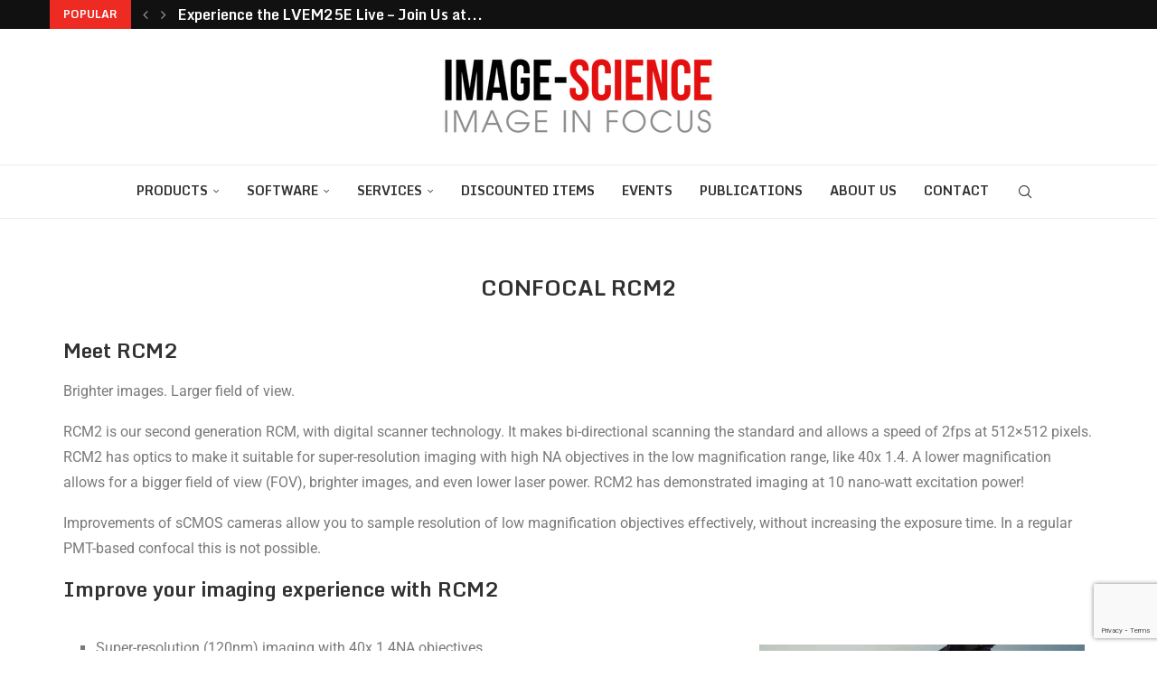

--- FILE ---
content_type: text/html; charset=UTF-8
request_url: https://imagescience.hu/products/confocal-rcm/confocal-rcm2/
body_size: 29861
content:
<!DOCTYPE html>
<html lang="en-GB" itemscope itemtype="https://schema.org/WebPage">
<head>
    <meta charset="UTF-8">
    <meta http-equiv="X-UA-Compatible" content="IE=edge">
    <meta name="viewport" content="width=device-width, initial-scale=1">
    <link rel="profile" href="https://gmpg.org/xfn/11"/>
    <link rel="alternate" type="application/rss+xml" title="Image Science RSS Feed"
          href="https://imagescience.hu/feed/"/>
    <link rel="alternate" type="application/atom+xml" title="Image Science Atom Feed"
          href="https://imagescience.hu/feed/atom/"/>
    <link rel="pingback" href="https://imagescience.hu/xmlrpc.php"/>
    <!--[if lt IE 9]>
	<script src="https://imagescience.hu/wp-content/themes/soledad/js/html5.js"></script>
	<![endif]-->
	
<!-- Soledad OG: 8.6.9 --><link rel="image_src" href="https://imagescience.hu/wp-content/uploads/2022/02/imagescience-confocal-Solutions-RCM2-2.jpg"><meta name="msapplication-TileImage" content="https://imagescience.hu/wp-content/uploads/2022/02/imagescience-confocal-Solutions-RCM2-2.jpg">
<meta property="og:image" content="https://imagescience.hu/wp-content/uploads/2022/02/imagescience-confocal-Solutions-RCM2-2.jpg"><meta property="og:image:secure_url" content="https://imagescience.hu/wp-content/uploads/2022/02/imagescience-confocal-Solutions-RCM2-2.jpg"><meta property="og:image:width" content="550"><meta property="og:image:height" content="360"><meta property="og:image:alt" content="imagescience-confocal-Solutions-RCM2-2"><meta property="og:image:type" content="image/jpeg"><meta property="og:description" content="Meet RCM2Brighter images. Larger field of view.RCM2 is our second generation RCM, with digital scanner technology. It makes bi-directional scanning the standard and allows a speed of 2fps at 512×512 pixels. RCM2 has optics to make it suitable for super-resolution imaging with high NA objectives in the low magnification range, like 40x 1.4. A lower..."><meta property="og:type" content="article"><meta property="og:locale" content="en_GB"><meta property="og:site_name" content="Image Science"><meta property="og:title" content="Confocal RCM2"><meta property="og:url" content="https://imagescience.hu/products/confocal-rcm/confocal-rcm2/"><meta property="og:updated_time" content="2024-03-01T21:12:32+00:00">
<meta property="article:published_time" content="2022-02-25T08:40:25+00:00"><meta property="article:modified_time" content="2024-03-01T21:12:32+00:00"><meta property="article:author:first_name" content="Gergely"><meta property="article:author:last_name" content="Balogh"><meta property="article:author:username" content="ImageScience Admin">
<meta property="twitter:partner" content="ogwp"><meta property="twitter:card" content="summary_large_image"><meta property="twitter:image" content="https://imagescience.hu/wp-content/uploads/2022/02/imagescience-confocal-Solutions-RCM2-2.jpg"><meta property="twitter:image:alt" content="imagescience-confocal-Solutions-RCM2-2"><meta property="twitter:title" content="Confocal RCM2"><meta property="twitter:description" content="Meet RCM2Brighter images. Larger field of view.RCM2 is our second generation RCM, with digital scanner technology. It makes bi-directional scanning the standard and allows a speed of 2fps at..."><meta property="twitter:url" content="https://imagescience.hu/products/confocal-rcm/confocal-rcm2/">
<meta itemprop="image" content="https://imagescience.hu/wp-content/uploads/2022/02/imagescience-confocal-Solutions-RCM2-2.jpg"><meta itemprop="name" content="Confocal RCM2"><meta itemprop="description" content="Meet RCM2Brighter images. Larger field of view.RCM2 is our second generation RCM, with digital scanner technology. It makes bi-directional scanning the standard and allows a speed of 2fps at 512×512 pixels. RCM2 has optics to make it suitable for super-resolution imaging with high NA objectives in the low magnification range, like 40x 1.4. A lower..."><meta itemprop="datePublished" content="2022-02-25T08:40:25+00:00"><meta itemprop="dateModified" content="2024-03-01T21:12:32+00:00"><meta itemprop="author" content="ImageScience Admin">
<meta property="profile:first_name" content="Gergely"><meta property="profile:last_name" content="Balogh"><meta property="profile:username" content="ImageScience Admin">
<!-- /Soledad OG -->

<title>Confocal RCM2 &#8211; Image Science</title>
<link rel='preconnect' href='https://fonts.googleapis.com' />
<link rel='preconnect' href='https://fonts.gstatic.com' />
<meta http-equiv='x-dns-prefetch-control' content='on'>
<link rel='dns-prefetch' href='//fonts.googleapis.com' />
<link rel='dns-prefetch' href='//fonts.gstatic.com' />
<link rel='dns-prefetch' href='//s.gravatar.com' />
<link rel='dns-prefetch' href='//www.google-analytics.com' />
<meta name='robots' content='max-image-preview:large' />
	<style>img:is([sizes="auto" i], [sizes^="auto," i]) { contain-intrinsic-size: 3000px 1500px }</style>
	<link rel='dns-prefetch' href='//www.googletagmanager.com' />
<link rel='dns-prefetch' href='//fonts.googleapis.com' />
<link rel="alternate" type="application/rss+xml" title="Image Science &raquo; Feed" href="https://imagescience.hu/feed/" />
<link rel="alternate" type="application/rss+xml" title="Image Science &raquo; Comments Feed" href="https://imagescience.hu/comments/feed/" />
<script type="text/javascript">
/* <![CDATA[ */
window._wpemojiSettings = {"baseUrl":"https:\/\/s.w.org\/images\/core\/emoji\/16.0.1\/72x72\/","ext":".png","svgUrl":"https:\/\/s.w.org\/images\/core\/emoji\/16.0.1\/svg\/","svgExt":".svg","source":{"concatemoji":"https:\/\/imagescience.hu\/wp-includes\/js\/wp-emoji-release.min.js?ver=6.8.3"}};
/*! This file is auto-generated */
!function(s,n){var o,i,e;function c(e){try{var t={supportTests:e,timestamp:(new Date).valueOf()};sessionStorage.setItem(o,JSON.stringify(t))}catch(e){}}function p(e,t,n){e.clearRect(0,0,e.canvas.width,e.canvas.height),e.fillText(t,0,0);var t=new Uint32Array(e.getImageData(0,0,e.canvas.width,e.canvas.height).data),a=(e.clearRect(0,0,e.canvas.width,e.canvas.height),e.fillText(n,0,0),new Uint32Array(e.getImageData(0,0,e.canvas.width,e.canvas.height).data));return t.every(function(e,t){return e===a[t]})}function u(e,t){e.clearRect(0,0,e.canvas.width,e.canvas.height),e.fillText(t,0,0);for(var n=e.getImageData(16,16,1,1),a=0;a<n.data.length;a++)if(0!==n.data[a])return!1;return!0}function f(e,t,n,a){switch(t){case"flag":return n(e,"\ud83c\udff3\ufe0f\u200d\u26a7\ufe0f","\ud83c\udff3\ufe0f\u200b\u26a7\ufe0f")?!1:!n(e,"\ud83c\udde8\ud83c\uddf6","\ud83c\udde8\u200b\ud83c\uddf6")&&!n(e,"\ud83c\udff4\udb40\udc67\udb40\udc62\udb40\udc65\udb40\udc6e\udb40\udc67\udb40\udc7f","\ud83c\udff4\u200b\udb40\udc67\u200b\udb40\udc62\u200b\udb40\udc65\u200b\udb40\udc6e\u200b\udb40\udc67\u200b\udb40\udc7f");case"emoji":return!a(e,"\ud83e\udedf")}return!1}function g(e,t,n,a){var r="undefined"!=typeof WorkerGlobalScope&&self instanceof WorkerGlobalScope?new OffscreenCanvas(300,150):s.createElement("canvas"),o=r.getContext("2d",{willReadFrequently:!0}),i=(o.textBaseline="top",o.font="600 32px Arial",{});return e.forEach(function(e){i[e]=t(o,e,n,a)}),i}function t(e){var t=s.createElement("script");t.src=e,t.defer=!0,s.head.appendChild(t)}"undefined"!=typeof Promise&&(o="wpEmojiSettingsSupports",i=["flag","emoji"],n.supports={everything:!0,everythingExceptFlag:!0},e=new Promise(function(e){s.addEventListener("DOMContentLoaded",e,{once:!0})}),new Promise(function(t){var n=function(){try{var e=JSON.parse(sessionStorage.getItem(o));if("object"==typeof e&&"number"==typeof e.timestamp&&(new Date).valueOf()<e.timestamp+604800&&"object"==typeof e.supportTests)return e.supportTests}catch(e){}return null}();if(!n){if("undefined"!=typeof Worker&&"undefined"!=typeof OffscreenCanvas&&"undefined"!=typeof URL&&URL.createObjectURL&&"undefined"!=typeof Blob)try{var e="postMessage("+g.toString()+"("+[JSON.stringify(i),f.toString(),p.toString(),u.toString()].join(",")+"));",a=new Blob([e],{type:"text/javascript"}),r=new Worker(URL.createObjectURL(a),{name:"wpTestEmojiSupports"});return void(r.onmessage=function(e){c(n=e.data),r.terminate(),t(n)})}catch(e){}c(n=g(i,f,p,u))}t(n)}).then(function(e){for(var t in e)n.supports[t]=e[t],n.supports.everything=n.supports.everything&&n.supports[t],"flag"!==t&&(n.supports.everythingExceptFlag=n.supports.everythingExceptFlag&&n.supports[t]);n.supports.everythingExceptFlag=n.supports.everythingExceptFlag&&!n.supports.flag,n.DOMReady=!1,n.readyCallback=function(){n.DOMReady=!0}}).then(function(){return e}).then(function(){var e;n.supports.everything||(n.readyCallback(),(e=n.source||{}).concatemoji?t(e.concatemoji):e.wpemoji&&e.twemoji&&(t(e.twemoji),t(e.wpemoji)))}))}((window,document),window._wpemojiSettings);
/* ]]> */
</script>
<link rel='stylesheet' id='penci-folding-css' href='https://imagescience.hu/wp-content/themes/soledad/inc/elementor/assets/css/fold.css?ver=8.6.9' type='text/css' media='all' />
<style id='wp-emoji-styles-inline-css' type='text/css'>

	img.wp-smiley, img.emoji {
		display: inline !important;
		border: none !important;
		box-shadow: none !important;
		height: 1em !important;
		width: 1em !important;
		margin: 0 0.07em !important;
		vertical-align: -0.1em !important;
		background: none !important;
		padding: 0 !important;
	}
</style>
<style id='classic-theme-styles-inline-css' type='text/css'>
/*! This file is auto-generated */
.wp-block-button__link{color:#fff;background-color:#32373c;border-radius:9999px;box-shadow:none;text-decoration:none;padding:calc(.667em + 2px) calc(1.333em + 2px);font-size:1.125em}.wp-block-file__button{background:#32373c;color:#fff;text-decoration:none}
</style>
<style id='block-soledad-style-inline-css' type='text/css'>
.pchead-e-block{--pcborder-cl:#dedede;--pcaccent-cl:#6eb48c}.heading1-style-1>h1,.heading1-style-2>h1,.heading2-style-1>h2,.heading2-style-2>h2,.heading3-style-1>h3,.heading3-style-2>h3,.heading4-style-1>h4,.heading4-style-2>h4,.heading5-style-1>h5,.heading5-style-2>h5{padding-bottom:8px;border-bottom:1px solid var(--pcborder-cl);overflow:hidden}.heading1-style-2>h1,.heading2-style-2>h2,.heading3-style-2>h3,.heading4-style-2>h4,.heading5-style-2>h5{border-bottom-width:0;position:relative}.heading1-style-2>h1:before,.heading2-style-2>h2:before,.heading3-style-2>h3:before,.heading4-style-2>h4:before,.heading5-style-2>h5:before{content:'';width:50px;height:2px;bottom:0;left:0;z-index:2;background:var(--pcaccent-cl);position:absolute}.heading1-style-2>h1:after,.heading2-style-2>h2:after,.heading3-style-2>h3:after,.heading4-style-2>h4:after,.heading5-style-2>h5:after{content:'';width:100%;height:2px;bottom:0;left:20px;z-index:1;background:var(--pcborder-cl);position:absolute}.heading1-style-3>h1,.heading1-style-4>h1,.heading2-style-3>h2,.heading2-style-4>h2,.heading3-style-3>h3,.heading3-style-4>h3,.heading4-style-3>h4,.heading4-style-4>h4,.heading5-style-3>h5,.heading5-style-4>h5{position:relative;padding-left:20px}.heading1-style-3>h1:before,.heading1-style-4>h1:before,.heading2-style-3>h2:before,.heading2-style-4>h2:before,.heading3-style-3>h3:before,.heading3-style-4>h3:before,.heading4-style-3>h4:before,.heading4-style-4>h4:before,.heading5-style-3>h5:before,.heading5-style-4>h5:before{width:10px;height:100%;content:'';position:absolute;top:0;left:0;bottom:0;background:var(--pcaccent-cl)}.heading1-style-4>h1,.heading2-style-4>h2,.heading3-style-4>h3,.heading4-style-4>h4,.heading5-style-4>h5{padding:10px 20px;background:#f1f1f1}.heading1-style-5>h1,.heading2-style-5>h2,.heading3-style-5>h3,.heading4-style-5>h4,.heading5-style-5>h5{position:relative;z-index:1}.heading1-style-5>h1:before,.heading2-style-5>h2:before,.heading3-style-5>h3:before,.heading4-style-5>h4:before,.heading5-style-5>h5:before{content:"";position:absolute;left:0;bottom:0;width:200px;height:50%;transform:skew(-25deg) translateX(0);background:var(--pcaccent-cl);z-index:-1;opacity:.4}.heading1-style-6>h1,.heading2-style-6>h2,.heading3-style-6>h3,.heading4-style-6>h4,.heading5-style-6>h5{text-decoration:underline;text-underline-offset:2px;text-decoration-thickness:4px;text-decoration-color:var(--pcaccent-cl)}
</style>
<style id='global-styles-inline-css' type='text/css'>
:root{--wp--preset--aspect-ratio--square: 1;--wp--preset--aspect-ratio--4-3: 4/3;--wp--preset--aspect-ratio--3-4: 3/4;--wp--preset--aspect-ratio--3-2: 3/2;--wp--preset--aspect-ratio--2-3: 2/3;--wp--preset--aspect-ratio--16-9: 16/9;--wp--preset--aspect-ratio--9-16: 9/16;--wp--preset--color--black: #000000;--wp--preset--color--cyan-bluish-gray: #abb8c3;--wp--preset--color--white: #ffffff;--wp--preset--color--pale-pink: #f78da7;--wp--preset--color--vivid-red: #cf2e2e;--wp--preset--color--luminous-vivid-orange: #ff6900;--wp--preset--color--luminous-vivid-amber: #fcb900;--wp--preset--color--light-green-cyan: #7bdcb5;--wp--preset--color--vivid-green-cyan: #00d084;--wp--preset--color--pale-cyan-blue: #8ed1fc;--wp--preset--color--vivid-cyan-blue: #0693e3;--wp--preset--color--vivid-purple: #9b51e0;--wp--preset--gradient--vivid-cyan-blue-to-vivid-purple: linear-gradient(135deg,rgba(6,147,227,1) 0%,rgb(155,81,224) 100%);--wp--preset--gradient--light-green-cyan-to-vivid-green-cyan: linear-gradient(135deg,rgb(122,220,180) 0%,rgb(0,208,130) 100%);--wp--preset--gradient--luminous-vivid-amber-to-luminous-vivid-orange: linear-gradient(135deg,rgba(252,185,0,1) 0%,rgba(255,105,0,1) 100%);--wp--preset--gradient--luminous-vivid-orange-to-vivid-red: linear-gradient(135deg,rgba(255,105,0,1) 0%,rgb(207,46,46) 100%);--wp--preset--gradient--very-light-gray-to-cyan-bluish-gray: linear-gradient(135deg,rgb(238,238,238) 0%,rgb(169,184,195) 100%);--wp--preset--gradient--cool-to-warm-spectrum: linear-gradient(135deg,rgb(74,234,220) 0%,rgb(151,120,209) 20%,rgb(207,42,186) 40%,rgb(238,44,130) 60%,rgb(251,105,98) 80%,rgb(254,248,76) 100%);--wp--preset--gradient--blush-light-purple: linear-gradient(135deg,rgb(255,206,236) 0%,rgb(152,150,240) 100%);--wp--preset--gradient--blush-bordeaux: linear-gradient(135deg,rgb(254,205,165) 0%,rgb(254,45,45) 50%,rgb(107,0,62) 100%);--wp--preset--gradient--luminous-dusk: linear-gradient(135deg,rgb(255,203,112) 0%,rgb(199,81,192) 50%,rgb(65,88,208) 100%);--wp--preset--gradient--pale-ocean: linear-gradient(135deg,rgb(255,245,203) 0%,rgb(182,227,212) 50%,rgb(51,167,181) 100%);--wp--preset--gradient--electric-grass: linear-gradient(135deg,rgb(202,248,128) 0%,rgb(113,206,126) 100%);--wp--preset--gradient--midnight: linear-gradient(135deg,rgb(2,3,129) 0%,rgb(40,116,252) 100%);--wp--preset--font-size--small: 12px;--wp--preset--font-size--medium: 20px;--wp--preset--font-size--large: 32px;--wp--preset--font-size--x-large: 42px;--wp--preset--font-size--normal: 14px;--wp--preset--font-size--huge: 42px;--wp--preset--spacing--20: 0.44rem;--wp--preset--spacing--30: 0.67rem;--wp--preset--spacing--40: 1rem;--wp--preset--spacing--50: 1.5rem;--wp--preset--spacing--60: 2.25rem;--wp--preset--spacing--70: 3.38rem;--wp--preset--spacing--80: 5.06rem;--wp--preset--shadow--natural: 6px 6px 9px rgba(0, 0, 0, 0.2);--wp--preset--shadow--deep: 12px 12px 50px rgba(0, 0, 0, 0.4);--wp--preset--shadow--sharp: 6px 6px 0px rgba(0, 0, 0, 0.2);--wp--preset--shadow--outlined: 6px 6px 0px -3px rgba(255, 255, 255, 1), 6px 6px rgba(0, 0, 0, 1);--wp--preset--shadow--crisp: 6px 6px 0px rgba(0, 0, 0, 1);}:where(.is-layout-flex){gap: 0.5em;}:where(.is-layout-grid){gap: 0.5em;}body .is-layout-flex{display: flex;}.is-layout-flex{flex-wrap: wrap;align-items: center;}.is-layout-flex > :is(*, div){margin: 0;}body .is-layout-grid{display: grid;}.is-layout-grid > :is(*, div){margin: 0;}:where(.wp-block-columns.is-layout-flex){gap: 2em;}:where(.wp-block-columns.is-layout-grid){gap: 2em;}:where(.wp-block-post-template.is-layout-flex){gap: 1.25em;}:where(.wp-block-post-template.is-layout-grid){gap: 1.25em;}.has-black-color{color: var(--wp--preset--color--black) !important;}.has-cyan-bluish-gray-color{color: var(--wp--preset--color--cyan-bluish-gray) !important;}.has-white-color{color: var(--wp--preset--color--white) !important;}.has-pale-pink-color{color: var(--wp--preset--color--pale-pink) !important;}.has-vivid-red-color{color: var(--wp--preset--color--vivid-red) !important;}.has-luminous-vivid-orange-color{color: var(--wp--preset--color--luminous-vivid-orange) !important;}.has-luminous-vivid-amber-color{color: var(--wp--preset--color--luminous-vivid-amber) !important;}.has-light-green-cyan-color{color: var(--wp--preset--color--light-green-cyan) !important;}.has-vivid-green-cyan-color{color: var(--wp--preset--color--vivid-green-cyan) !important;}.has-pale-cyan-blue-color{color: var(--wp--preset--color--pale-cyan-blue) !important;}.has-vivid-cyan-blue-color{color: var(--wp--preset--color--vivid-cyan-blue) !important;}.has-vivid-purple-color{color: var(--wp--preset--color--vivid-purple) !important;}.has-black-background-color{background-color: var(--wp--preset--color--black) !important;}.has-cyan-bluish-gray-background-color{background-color: var(--wp--preset--color--cyan-bluish-gray) !important;}.has-white-background-color{background-color: var(--wp--preset--color--white) !important;}.has-pale-pink-background-color{background-color: var(--wp--preset--color--pale-pink) !important;}.has-vivid-red-background-color{background-color: var(--wp--preset--color--vivid-red) !important;}.has-luminous-vivid-orange-background-color{background-color: var(--wp--preset--color--luminous-vivid-orange) !important;}.has-luminous-vivid-amber-background-color{background-color: var(--wp--preset--color--luminous-vivid-amber) !important;}.has-light-green-cyan-background-color{background-color: var(--wp--preset--color--light-green-cyan) !important;}.has-vivid-green-cyan-background-color{background-color: var(--wp--preset--color--vivid-green-cyan) !important;}.has-pale-cyan-blue-background-color{background-color: var(--wp--preset--color--pale-cyan-blue) !important;}.has-vivid-cyan-blue-background-color{background-color: var(--wp--preset--color--vivid-cyan-blue) !important;}.has-vivid-purple-background-color{background-color: var(--wp--preset--color--vivid-purple) !important;}.has-black-border-color{border-color: var(--wp--preset--color--black) !important;}.has-cyan-bluish-gray-border-color{border-color: var(--wp--preset--color--cyan-bluish-gray) !important;}.has-white-border-color{border-color: var(--wp--preset--color--white) !important;}.has-pale-pink-border-color{border-color: var(--wp--preset--color--pale-pink) !important;}.has-vivid-red-border-color{border-color: var(--wp--preset--color--vivid-red) !important;}.has-luminous-vivid-orange-border-color{border-color: var(--wp--preset--color--luminous-vivid-orange) !important;}.has-luminous-vivid-amber-border-color{border-color: var(--wp--preset--color--luminous-vivid-amber) !important;}.has-light-green-cyan-border-color{border-color: var(--wp--preset--color--light-green-cyan) !important;}.has-vivid-green-cyan-border-color{border-color: var(--wp--preset--color--vivid-green-cyan) !important;}.has-pale-cyan-blue-border-color{border-color: var(--wp--preset--color--pale-cyan-blue) !important;}.has-vivid-cyan-blue-border-color{border-color: var(--wp--preset--color--vivid-cyan-blue) !important;}.has-vivid-purple-border-color{border-color: var(--wp--preset--color--vivid-purple) !important;}.has-vivid-cyan-blue-to-vivid-purple-gradient-background{background: var(--wp--preset--gradient--vivid-cyan-blue-to-vivid-purple) !important;}.has-light-green-cyan-to-vivid-green-cyan-gradient-background{background: var(--wp--preset--gradient--light-green-cyan-to-vivid-green-cyan) !important;}.has-luminous-vivid-amber-to-luminous-vivid-orange-gradient-background{background: var(--wp--preset--gradient--luminous-vivid-amber-to-luminous-vivid-orange) !important;}.has-luminous-vivid-orange-to-vivid-red-gradient-background{background: var(--wp--preset--gradient--luminous-vivid-orange-to-vivid-red) !important;}.has-very-light-gray-to-cyan-bluish-gray-gradient-background{background: var(--wp--preset--gradient--very-light-gray-to-cyan-bluish-gray) !important;}.has-cool-to-warm-spectrum-gradient-background{background: var(--wp--preset--gradient--cool-to-warm-spectrum) !important;}.has-blush-light-purple-gradient-background{background: var(--wp--preset--gradient--blush-light-purple) !important;}.has-blush-bordeaux-gradient-background{background: var(--wp--preset--gradient--blush-bordeaux) !important;}.has-luminous-dusk-gradient-background{background: var(--wp--preset--gradient--luminous-dusk) !important;}.has-pale-ocean-gradient-background{background: var(--wp--preset--gradient--pale-ocean) !important;}.has-electric-grass-gradient-background{background: var(--wp--preset--gradient--electric-grass) !important;}.has-midnight-gradient-background{background: var(--wp--preset--gradient--midnight) !important;}.has-small-font-size{font-size: var(--wp--preset--font-size--small) !important;}.has-medium-font-size{font-size: var(--wp--preset--font-size--medium) !important;}.has-large-font-size{font-size: var(--wp--preset--font-size--large) !important;}.has-x-large-font-size{font-size: var(--wp--preset--font-size--x-large) !important;}
:where(.wp-block-post-template.is-layout-flex){gap: 1.25em;}:where(.wp-block-post-template.is-layout-grid){gap: 1.25em;}
:where(.wp-block-columns.is-layout-flex){gap: 2em;}:where(.wp-block-columns.is-layout-grid){gap: 2em;}
:root :where(.wp-block-pullquote){font-size: 1.5em;line-height: 1.6;}
</style>
<link rel='stylesheet' id='contact-form-7-css' href='https://imagescience.hu/wp-content/plugins/contact-form-7/includes/css/styles.css?ver=6.1.3' type='text/css' media='all' />
<link rel='stylesheet' id='penci-review-css' href='https://imagescience.hu/wp-content/plugins/penci-review/css/style.css?ver=3.2.1' type='text/css' media='all' />
<link rel='stylesheet' id='penci-oswald-css' href='//fonts.googleapis.com/css?family=Oswald%3A400&#038;display=swap&#038;ver=6.8.3' type='text/css' media='all' />
<link rel='stylesheet' id='penci-fonts-css' href='https://fonts.googleapis.com/css?family=Monda%3A300%2C300italic%2C400%2C400italic%2C500%2C500italic%2C700%2C700italic%2C800%2C800italic%7COxygen%3A300%2C300italic%2C400%2C400italic%2C500%2C500italic%2C600%2C600italic%2C700%2C700italic%2C800%2C800italic%26subset%3Dlatin%2Ccyrillic%2Ccyrillic-ext%2Cgreek%2Cgreek-ext%2Clatin-ext&#038;display=swap&#038;ver=8.6.9' type='text/css' media='' />
<link rel='stylesheet' id='penci-main-style-css' href='https://imagescience.hu/wp-content/themes/soledad/main.css?ver=8.6.9' type='text/css' media='all' />
<link rel='stylesheet' id='penci-swiper-bundle-css' href='https://imagescience.hu/wp-content/themes/soledad/css/swiper-bundle.min.css?ver=8.6.9' type='text/css' media='all' />
<link rel='stylesheet' id='penci-font-awesomeold-css' href='https://imagescience.hu/wp-content/themes/soledad/css/font-awesome.4.7.0.swap.min.css?ver=4.7.0' type='text/css' media='all' />
<link rel='stylesheet' id='penci_icon-css' href='https://imagescience.hu/wp-content/themes/soledad/css/penci-icon.css?ver=8.6.9' type='text/css' media='all' />
<link rel='stylesheet' id='penci_style-css' href='https://imagescience.hu/wp-content/themes/soledad/style.css?ver=8.6.9' type='text/css' media='all' />
<link rel='stylesheet' id='penci_social_counter-css' href='https://imagescience.hu/wp-content/themes/soledad/css/social-counter.css?ver=8.6.9' type='text/css' media='all' />
<link rel='stylesheet' id='elementor-icons-css' href='https://imagescience.hu/wp-content/plugins/elementor/assets/lib/eicons/css/elementor-icons.min.css?ver=5.44.0' type='text/css' media='all' />
<link rel='stylesheet' id='elementor-frontend-css' href='https://imagescience.hu/wp-content/plugins/elementor/assets/css/frontend.min.css?ver=3.32.2' type='text/css' media='all' />
<link rel='stylesheet' id='elementor-post-2532-css' href='https://imagescience.hu/wp-content/uploads/elementor/css/post-2532.css?ver=1768405320' type='text/css' media='all' />
<link rel='stylesheet' id='widget-image-css' href='https://imagescience.hu/wp-content/plugins/elementor/assets/css/widget-image.min.css?ver=3.32.2' type='text/css' media='all' />
<link rel='stylesheet' id='elementor-post-2486-css' href='https://imagescience.hu/wp-content/uploads/elementor/css/post-2486.css?ver=1768521048' type='text/css' media='all' />
<link rel='stylesheet' id='uacf7-frontend-style-css' href='https://imagescience.hu/wp-content/plugins/ultimate-addons-for-contact-form-7/assets/css/uacf7-frontend.css?ver=6.8.3' type='text/css' media='all' />
<link rel='stylesheet' id='uacf7-form-style-css' href='https://imagescience.hu/wp-content/plugins/ultimate-addons-for-contact-form-7/assets/css/form-style.css?ver=6.8.3' type='text/css' media='all' />
<link rel='stylesheet' id='uacf7-column-css' href='https://imagescience.hu/wp-content/plugins/ultimate-addons-for-contact-form-7/addons/column/grid/columns.css?ver=6.8.3' type='text/css' media='all' />
<link rel='stylesheet' id='eael-general-css' href='https://imagescience.hu/wp-content/plugins/essential-addons-for-elementor-lite/assets/front-end/css/view/general.min.css?ver=6.3.2' type='text/css' media='all' />
<link rel='stylesheet' id='elementor-gf-local-roboto-css' href='https://imagescience.hu/wp-content/uploads/elementor/google-fonts/css/roboto.css?ver=1747676171' type='text/css' media='all' />
<link rel='stylesheet' id='elementor-gf-local-robotoslab-css' href='https://imagescience.hu/wp-content/uploads/elementor/google-fonts/css/robotoslab.css?ver=1747676174' type='text/css' media='all' />
<!--n2css--><!--n2js--><script type="text/javascript" src="https://imagescience.hu/wp-includes/js/jquery/jquery.min.js?ver=3.7.1" id="jquery-core-js"></script>
<script type="text/javascript" src="https://imagescience.hu/wp-includes/js/jquery/jquery-migrate.min.js?ver=3.4.1" id="jquery-migrate-js"></script>

<!-- Google tag (gtag.js) snippet added by Site Kit -->
<!-- Google Analytics snippet added by Site Kit -->
<script type="text/javascript" src="https://www.googletagmanager.com/gtag/js?id=GT-MBG49BV" id="google_gtagjs-js" async></script>
<script type="text/javascript" id="google_gtagjs-js-after">
/* <![CDATA[ */
window.dataLayer = window.dataLayer || [];function gtag(){dataLayer.push(arguments);}
gtag("set","linker",{"domains":["imagescience.hu"]});
gtag("js", new Date());
gtag("set", "developer_id.dZTNiMT", true);
gtag("config", "GT-MBG49BV");
/* ]]> */
</script>
<link rel="https://api.w.org/" href="https://imagescience.hu/wp-json/" /><link rel="alternate" title="JSON" type="application/json" href="https://imagescience.hu/wp-json/wp/v2/pages/2486" /><link rel="EditURI" type="application/rsd+xml" title="RSD" href="https://imagescience.hu/xmlrpc.php?rsd" />
<meta name="generator" content="WordPress 6.8.3" />
<meta name="generator" content="Soledad 8.6.9" />
<link rel="canonical" href="https://imagescience.hu/products/confocal-rcm/confocal-rcm2/" />
<link rel='shortlink' href='https://imagescience.hu/?p=2486' />
<link rel="alternate" title="oEmbed (JSON)" type="application/json+oembed" href="https://imagescience.hu/wp-json/oembed/1.0/embed?url=https%3A%2F%2Fimagescience.hu%2Fproducts%2Fconfocal-rcm%2Fconfocal-rcm2%2F" />
<link rel="alternate" title="oEmbed (XML)" type="text/xml+oembed" href="https://imagescience.hu/wp-json/oembed/1.0/embed?url=https%3A%2F%2Fimagescience.hu%2Fproducts%2Fconfocal-rcm%2Fconfocal-rcm2%2F&#038;format=xml" />
<meta name="generator" content="Site Kit by Google 1.165.0" />    <style type="text/css">
                                                                                                                                            </style>
	<script>var portfolioDataJs = portfolioDataJs || [];</script><style id="penci-custom-style" type="text/css">body{ --pcbg-cl: #fff; --pctext-cl: #313131; --pcborder-cl: #dedede; --pcheading-cl: #313131; --pcmeta-cl: #888888; --pcaccent-cl: #6eb48c; --pcbody-font: 'PT Serif', serif; --pchead-font: 'Raleway', sans-serif; --pchead-wei: bold; --pcava_bdr:10px;--pcajs_fvw:470px;--pcajs_fvmw:220px; } .single.penci-body-single-style-5 #header, .single.penci-body-single-style-6 #header, .single.penci-body-single-style-10 #header, .single.penci-body-single-style-5 .pc-wrapbuilder-header, .single.penci-body-single-style-6 .pc-wrapbuilder-header, .single.penci-body-single-style-10 .pc-wrapbuilder-header { --pchd-mg: 40px; } .fluid-width-video-wrapper > div { position: absolute; left: 0; right: 0; top: 0; width: 100%; height: 100%; } .yt-video-place { position: relative; text-align: center; } .yt-video-place.embed-responsive .start-video { display: block; top: 0; left: 0; bottom: 0; right: 0; position: absolute; transform: none; } .yt-video-place.embed-responsive .start-video img { margin: 0; padding: 0; top: 50%; display: inline-block; position: absolute; left: 50%; transform: translate(-50%, -50%); width: 68px; height: auto; } .mfp-bg { top: 0; left: 0; width: 100%; height: 100%; z-index: 9999999; overflow: hidden; position: fixed; background: #0b0b0b; opacity: .8; filter: alpha(opacity=80) } .mfp-wrap { top: 0; left: 0; width: 100%; height: 100%; z-index: 9999999; position: fixed; outline: none !important; -webkit-backface-visibility: hidden } body { --pchead-font: 'Monda', sans-serif; } body { --pcbody-font: 'Oxygen', sans-serif; } p{ line-height: 1.8; } .penci-hide-tagupdated{ display: none !important; } body, .widget ul li a{ font-size: 16px; } .widget ul li, .widget ol li, .post-entry, p, .post-entry p { font-size: 16px; line-height: 1.8; } body { --pchead-wei: 700; } .featured-area.featured-style-42 .item-inner-content, .featured-style-41 .swiper-slide, .slider-40-wrapper .nav-thumb-creative .thumb-container:after,.penci-slider44-t-item:before,.penci-slider44-main-wrapper .item, .featured-area .penci-image-holder, .featured-area .penci-slider4-overlay, .featured-area .penci-slide-overlay .overlay-link, .featured-style-29 .featured-slider-overlay, .penci-slider38-overlay{ border-radius: ; -webkit-border-radius: ; } .penci-featured-content-right:before{ border-top-right-radius: ; border-bottom-right-radius: ; } .penci-flat-overlay .penci-slide-overlay .penci-mag-featured-content:before{ border-bottom-left-radius: ; border-bottom-right-radius: ; } .container-single .post-image{ border-radius: ; -webkit-border-radius: ; } .penci-mega-post-inner, .penci-mega-thumbnail .penci-image-holder{ border-radius: ; -webkit-border-radius: ; } body.penci-body-boxed { background-repeat:repeat; } body.penci-body-boxed { background-attachment:scroll; } body.penci-body-boxed { background-size:auto; } #header .inner-header .container { padding:30px 0; } .editor-styles-wrapper, body{ --pcaccent-cl: #ed2b23; } .penci-menuhbg-toggle:hover .lines-button:after, .penci-menuhbg-toggle:hover .penci-lines:before, .penci-menuhbg-toggle:hover .penci-lines:after,.tags-share-box.tags-share-box-s2 .post-share-plike,.penci-video_playlist .penci-playlist-title,.pencisc-column-2.penci-video_playlist .penci-video-nav .playlist-panel-item, .pencisc-column-1.penci-video_playlist .penci-video-nav .playlist-panel-item,.penci-video_playlist .penci-custom-scroll::-webkit-scrollbar-thumb, .pencisc-button, .post-entry .pencisc-button, .penci-dropcap-box, .penci-dropcap-circle, .penci-login-register input[type="submit"]:hover, .penci-ld .penci-ldin:before, .penci-ldspinner > div{ background: #ed2b23; } a, .post-entry .penci-portfolio-filter ul li a:hover, .penci-portfolio-filter ul li a:hover, .penci-portfolio-filter ul li.active a, .post-entry .penci-portfolio-filter ul li.active a, .penci-countdown .countdown-amount, .archive-box h1, .post-entry a, .container.penci-breadcrumb span a:hover,.container.penci-breadcrumb a:hover, .post-entry blockquote:before, .post-entry blockquote cite, .post-entry blockquote .author, .wpb_text_column blockquote:before, .wpb_text_column blockquote cite, .wpb_text_column blockquote .author, .penci-pagination a:hover, ul.penci-topbar-menu > li a:hover, div.penci-topbar-menu > ul > li a:hover, .penci-recipe-heading a.penci-recipe-print,.penci-review-metas .penci-review-btnbuy, .main-nav-social a:hover, .widget-social .remove-circle a:hover i, .penci-recipe-index .cat > a.penci-cat-name, #bbpress-forums li.bbp-body ul.forum li.bbp-forum-info a:hover, #bbpress-forums li.bbp-body ul.topic li.bbp-topic-title a:hover, #bbpress-forums li.bbp-body ul.forum li.bbp-forum-info .bbp-forum-content a, #bbpress-forums li.bbp-body ul.topic p.bbp-topic-meta a, #bbpress-forums .bbp-breadcrumb a:hover, #bbpress-forums .bbp-forum-freshness a:hover, #bbpress-forums .bbp-topic-freshness a:hover, #buddypress ul.item-list li div.item-title a, #buddypress ul.item-list li h4 a, #buddypress .activity-header a:first-child, #buddypress .comment-meta a:first-child, #buddypress .acomment-meta a:first-child, div.bbp-template-notice a:hover, .penci-menu-hbg .menu li a .indicator:hover, .penci-menu-hbg .menu li a:hover, #sidebar-nav .menu li a:hover, .penci-rlt-popup .rltpopup-meta .rltpopup-title:hover, .penci-video_playlist .penci-video-playlist-item .penci-video-title:hover, .penci_list_shortcode li:before, .penci-dropcap-box-outline, .penci-dropcap-circle-outline, .penci-dropcap-regular, .penci-dropcap-bold{ color: #ed2b23; } .penci-home-popular-post ul.slick-dots li button:hover, .penci-home-popular-post ul.slick-dots li.slick-active button, .post-entry blockquote .author span:after, .error-image:after, .error-404 .go-back-home a:after, .penci-header-signup-form, .woocommerce span.onsale, .woocommerce #respond input#submit:hover, .woocommerce a.button:hover, .woocommerce button.button:hover, .woocommerce input.button:hover, .woocommerce nav.woocommerce-pagination ul li span.current, .woocommerce div.product .entry-summary div[itemprop="description"]:before, .woocommerce div.product .entry-summary div[itemprop="description"] blockquote .author span:after, .woocommerce div.product .woocommerce-tabs #tab-description blockquote .author span:after, .woocommerce #respond input#submit.alt:hover, .woocommerce a.button.alt:hover, .woocommerce button.button.alt:hover, .woocommerce input.button.alt:hover, .pcheader-icon.shoping-cart-icon > a > span, #penci-demobar .buy-button, #penci-demobar .buy-button:hover, .penci-recipe-heading a.penci-recipe-print:hover,.penci-review-metas .penci-review-btnbuy:hover, .penci-review-process span, .penci-review-score-total, #navigation.menu-style-2 ul.menu ul.sub-menu:before, #navigation.menu-style-2 .menu ul ul.sub-menu:before, .penci-go-to-top-floating, .post-entry.blockquote-style-2 blockquote:before, #bbpress-forums #bbp-search-form .button, #bbpress-forums #bbp-search-form .button:hover, .wrapper-boxed .bbp-pagination-links span.current, #bbpress-forums #bbp_reply_submit:hover, #bbpress-forums #bbp_topic_submit:hover,#main .bbp-login-form .bbp-submit-wrapper button[type="submit"]:hover, #buddypress .dir-search input[type=submit], #buddypress .groups-members-search input[type=submit], #buddypress button:hover, #buddypress a.button:hover, #buddypress a.button:focus, #buddypress input[type=button]:hover, #buddypress input[type=reset]:hover, #buddypress ul.button-nav li a:hover, #buddypress ul.button-nav li.current a, #buddypress div.generic-button a:hover, #buddypress .comment-reply-link:hover, #buddypress input[type=submit]:hover, #buddypress div.pagination .pagination-links .current, #buddypress div.item-list-tabs ul li.selected a, #buddypress div.item-list-tabs ul li.current a, #buddypress div.item-list-tabs ul li a:hover, #buddypress table.notifications thead tr, #buddypress table.notifications-settings thead tr, #buddypress table.profile-settings thead tr, #buddypress table.profile-fields thead tr, #buddypress table.wp-profile-fields thead tr, #buddypress table.messages-notices thead tr, #buddypress table.forum thead tr, #buddypress input[type=submit] { background-color: #ed2b23; } .penci-pagination ul.page-numbers li span.current, #comments_pagination span { color: #fff; background: #ed2b23; border-color: #ed2b23; } .footer-instagram h4.footer-instagram-title > span:before, .woocommerce nav.woocommerce-pagination ul li span.current, .penci-pagination.penci-ajax-more a.penci-ajax-more-button:hover, .penci-recipe-heading a.penci-recipe-print:hover,.penci-review-metas .penci-review-btnbuy:hover, .home-featured-cat-content.style-14 .magcat-padding:before, .wrapper-boxed .bbp-pagination-links span.current, #buddypress .dir-search input[type=submit], #buddypress .groups-members-search input[type=submit], #buddypress button:hover, #buddypress a.button:hover, #buddypress a.button:focus, #buddypress input[type=button]:hover, #buddypress input[type=reset]:hover, #buddypress ul.button-nav li a:hover, #buddypress ul.button-nav li.current a, #buddypress div.generic-button a:hover, #buddypress .comment-reply-link:hover, #buddypress input[type=submit]:hover, #buddypress div.pagination .pagination-links .current, #buddypress input[type=submit], form.pc-searchform.penci-hbg-search-form input.search-input:hover, form.pc-searchform.penci-hbg-search-form input.search-input:focus, .penci-dropcap-box-outline, .penci-dropcap-circle-outline { border-color: #ed2b23; } .woocommerce .woocommerce-error, .woocommerce .woocommerce-info, .woocommerce .woocommerce-message { border-top-color: #ed2b23; } .penci-slider ol.penci-control-nav li a.penci-active, .penci-slider ol.penci-control-nav li a:hover, .penci-related-carousel .penci-owl-dot.active span, .penci-owl-carousel-slider .penci-owl-dot.active span{ border-color: #ed2b23; background-color: #ed2b23; } .woocommerce .woocommerce-message:before, .woocommerce form.checkout table.shop_table .order-total .amount, .woocommerce ul.products li.product .price ins, .woocommerce ul.products li.product .price, .woocommerce div.product p.price ins, .woocommerce div.product span.price ins, .woocommerce div.product p.price, .woocommerce div.product .entry-summary div[itemprop="description"] blockquote:before, .woocommerce div.product .woocommerce-tabs #tab-description blockquote:before, .woocommerce div.product .entry-summary div[itemprop="description"] blockquote cite, .woocommerce div.product .entry-summary div[itemprop="description"] blockquote .author, .woocommerce div.product .woocommerce-tabs #tab-description blockquote cite, .woocommerce div.product .woocommerce-tabs #tab-description blockquote .author, .woocommerce div.product .product_meta > span a:hover, .woocommerce div.product .woocommerce-tabs ul.tabs li.active, .woocommerce ul.cart_list li .amount, .woocommerce ul.product_list_widget li .amount, .woocommerce table.shop_table td.product-name a:hover, .woocommerce table.shop_table td.product-price span, .woocommerce table.shop_table td.product-subtotal span, .woocommerce-cart .cart-collaterals .cart_totals table td .amount, .woocommerce .woocommerce-info:before, .woocommerce div.product span.price, .penci-container-inside.penci-breadcrumb span a:hover,.penci-container-inside.penci-breadcrumb a:hover { color: #ed2b23; } .standard-content .penci-more-link.penci-more-link-button a.more-link, .penci-readmore-btn.penci-btn-make-button a, .penci-featured-cat-seemore.penci-btn-make-button a{ background-color: #ed2b23; color: #fff; } .penci-vernav-toggle:before{ border-top-color: #ed2b23; color: #fff; } .penci-pagination a, .penci-pagination .disable-url, .penci-pagination ul.page-numbers li span, .penci-pagination ul.page-numbers li a, #comments_pagination span, #comments_pagination a{ font-size: 16px; } .penci-home-popular-post .item-related h3 a { font-size: 16px; } .penci-top-bar, .penci-topbar-trending .penci-owl-carousel .owl-item, ul.penci-topbar-menu ul.sub-menu, div.penci-topbar-menu > ul ul.sub-menu, .pctopbar-login-btn .pclogin-sub{ background-color: #111111; } .headline-title.nticker-style-3:after{ border-color: #111111; } .headline-title { background-color: #ed2b23; } .headline-title.nticker-style-2:after, .headline-title.nticker-style-4:after{ border-color: #ed2b23; } a.penci-topbar-post-title:hover { color: #ed2b23; } a.penci-topbar-post-title { text-transform: none; } .penci-topbar-ctext, .penci-top-bar .pctopbar-item{ font-size: 16px; } .penci-topbar-trending{ max-width: 1200px; } a.penci-topbar-post-title { font-size: 16px; } ul.penci-topbar-menu > li a:hover, div.penci-topbar-menu > ul > li a:hover { color: #ed2b23; } .penci-topbar-social a:hover { color: #ed2b23; } #penci-login-popup:before{ opacity: ; } .header-slogan .header-slogan-text:before, .header-slogan .header-slogan-text:after{ content: none; } .navigation .menu > li > a:hover, .navigation .menu li.current-menu-item > a, .navigation .menu > li.current_page_item > a, .navigation .menu > li:hover > a, .navigation .menu > li.current-menu-ancestor > a, .navigation .menu > li.current-menu-item > a, .navigation .menu .sub-menu li a:hover, .navigation .menu .sub-menu li.current-menu-item > a, .navigation .sub-menu li:hover > a, #navigation .menu > li > a:hover, #navigation .menu li.current-menu-item > a, #navigation .menu > li.current_page_item > a, #navigation .menu > li:hover > a, #navigation .menu > li.current-menu-ancestor > a, #navigation .menu > li.current-menu-item > a, #navigation .menu .sub-menu li a:hover, #navigation .menu .sub-menu li.current-menu-item > a, #navigation .sub-menu li:hover > a { color: #ffffff; } .navigation ul.menu > li > a:before, .navigation .menu > ul > li > a:before, #navigation ul.menu > li > a:before, #navigation .menu > ul > li > a:before { background: #ffffff; } .navigation.menu-item-padding .menu > li > a:hover, .navigation.menu-item-padding .menu > li:hover > a, .navigation.menu-item-padding .menu > li.current-menu-item > a, .navigation.menu-item-padding .menu > li.current_page_item > a, .navigation.menu-item-padding .menu > li.current-menu-ancestor > a, .navigation.menu-item-padding .menu > li.current-menu-item > a, #navigation.menu-item-padding .menu > li > a:hover, #navigation.menu-item-padding .menu > li:hover > a, #navigation.menu-item-padding .menu > li.current-menu-item > a, #navigation.menu-item-padding .menu > li.current_page_item > a, #navigation.menu-item-padding .menu > li.current-menu-ancestor > a, #navigation.menu-item-padding .menu > li.current-menu-item > a { background-color: #ed2b23; } .navigation .menu ul.sub-menu li .pcmis-2 .penci-mega-post a:hover, .navigation .penci-megamenu .penci-mega-child-categories a.cat-active, .navigation .menu .penci-megamenu .penci-mega-child-categories a:hover, .navigation .menu .penci-megamenu .penci-mega-latest-posts .penci-mega-post a:hover, #navigation .menu ul.sub-menu li .pcmis-2 .penci-mega-post a:hover, #navigation .penci-megamenu .penci-mega-child-categories a.cat-active, #navigation .menu .penci-megamenu .penci-mega-child-categories a:hover, #navigation .menu .penci-megamenu .penci-mega-latest-posts .penci-mega-post a:hover { color: #ed2b23; } #navigation .penci-megamenu .penci-mega-thumbnail .mega-cat-name { background: #ed2b23; } #navigation ul.menu > li > a, #navigation .menu > ul > li > a { font-size: 14px; } #navigation ul.menu ul.sub-menu li > a, #navigation .penci-megamenu .penci-mega-child-categories a, #navigation .penci-megamenu .post-mega-title a, #navigation .menu ul ul.sub-menu li a { font-size: 14px; } .penci-menu-hbg .menu li a { font-size: 16px; } .penci-menu-hbg .menu ul.sub-menu li a { font-size: 16px; } #navigation .penci-megamenu .post-mega-title a, .pc-builder-element .navigation .penci-megamenu .penci-content-megamenu .penci-mega-latest-posts .penci-mega-post .post-mega-title a{ text-transform: none; } #navigation .menu .sub-menu li a:hover, #navigation .menu .sub-menu li.current-menu-item > a, #navigation .sub-menu li:hover > a { color: #ed2b23; } #navigation.menu-style-2 ul.menu ul.sub-menu:before, #navigation.menu-style-2 .menu ul ul.sub-menu:before { background-color: #ed2b23; } .penci-featured-content .feat-text h3 a, .featured-style-35 .feat-text-right h3 a, .featured-style-4 .penci-featured-content .feat-text h3 a, .penci-mag-featured-content h3 a, .pencislider-container .pencislider-content .pencislider-title { text-transform: none; } .penci-home-popular-post .item-related h3 a { text-transform: none; } .home-featured-cat-content, .penci-featured-cat-seemore, .penci-featured-cat-custom-ads, .home-featured-cat-content.style-8 { margin-bottom: 40px; } .home-featured-cat-content.style-8 .penci-grid li.list-post:last-child{ margin-bottom: 0; } .home-featured-cat-content.style-3, .home-featured-cat-content.style-11{ margin-bottom: 30px; } .home-featured-cat-content.style-7{ margin-bottom: 14px; } .home-featured-cat-content.style-13{ margin-bottom: 20px; } .penci-featured-cat-seemore, .penci-featured-cat-custom-ads{ margin-top: -20px; } .penci-featured-cat-seemore.penci-seemore-style-7, .mag-cat-style-7 .penci-featured-cat-custom-ads{ margin-top: -18px; } .penci-featured-cat-seemore.penci-seemore-style-8, .mag-cat-style-8 .penci-featured-cat-custom-ads{ margin-top: 0px; } .penci-featured-cat-seemore.penci-seemore-style-13, .mag-cat-style-13 .penci-featured-cat-custom-ads{ margin-top: -20px; } .penci-homepage-title.penci-magazine-title h3 a, .penci-border-arrow.penci-homepage-title .inner-arrow { font-size: 20px; } .penci-header-signup-form { padding-top: px; padding-bottom: px; } .penci-header-signup-form { background-color: #ed2b23; } .header-social a:hover i, .main-nav-social a:hover, .penci-menuhbg-toggle:hover .lines-button:after, .penci-menuhbg-toggle:hover .penci-lines:before, .penci-menuhbg-toggle:hover .penci-lines:after { color: #ed2b23; } #sidebar-nav .menu li a:hover, .header-social.sidebar-nav-social a:hover i, #sidebar-nav .menu li a .indicator:hover, #sidebar-nav .menu .sub-menu li a .indicator:hover{ color: #ed2b23; } #sidebar-nav-logo:before{ background-color: #ed2b23; } .penci-slide-overlay .overlay-link, .penci-slider38-overlay, .penci-flat-overlay .penci-slide-overlay .penci-mag-featured-content:before, .slider-40-wrapper .list-slider-creative .item-slider-creative .img-container:before { opacity: ; } .penci-item-mag:hover .penci-slide-overlay .overlay-link, .featured-style-38 .item:hover .penci-slider38-overlay, .penci-flat-overlay .penci-item-mag:hover .penci-slide-overlay .penci-mag-featured-content:before { opacity: ; } .penci-featured-content .featured-slider-overlay { opacity: ; } .slider-40-wrapper .list-slider-creative .item-slider-creative:hover .img-container:before { opacity:; } .featured-style-29 .featured-slider-overlay { opacity: ; } .header-standard h2, .header-standard .post-title, .header-standard h2 a, .pc_titlebig_standard { text-transform: none; } .penci-standard-cat .cat > a.penci-cat-name { color: #ed2b23; } .penci-standard-cat .cat:before, .penci-standard-cat .cat:after { background-color: #ed2b23; } .standard-content .penci-post-box-meta .penci-post-share-box a:hover, .standard-content .penci-post-box-meta .penci-post-share-box a.liked { color: #ed2b23; } .header-standard .post-entry a:hover, .header-standard .author-post span a:hover, .standard-content a, .standard-content .post-entry a, .standard-post-entry a.more-link:hover, .penci-post-box-meta .penci-box-meta a:hover, .standard-content .post-entry blockquote:before, .post-entry blockquote cite, .post-entry blockquote .author, .standard-content-special .author-quote span, .standard-content-special .format-post-box .post-format-icon i, .standard-content-special .format-post-box .dt-special a:hover, .standard-content .penci-more-link a.more-link, .standard-content .penci-post-box-meta .penci-box-meta a:hover { color: #ed2b23; } .standard-content .penci-more-link.penci-more-link-button a.more-link{ background-color: #ed2b23; color: #fff; } .standard-content-special .author-quote span:before, .standard-content-special .author-quote span:after, .standard-content .post-entry ul li:before, .post-entry blockquote .author span:after, .header-standard:after { background-color: #ed2b23; } .penci-more-link a.more-link:before, .penci-more-link a.more-link:after { border-color: #ed2b23; } .penci_grid_title a, .penci-grid li .item h2 a, .penci-masonry .item-masonry h2 a, .grid-mixed .mixed-detail h2 a, .overlay-header-box .overlay-title a { text-transform: none; } .penci-grid li .item h2 a, .penci-masonry .item-masonry h2 a { } .penci-featured-infor .cat a.penci-cat-name, .penci-grid .cat a.penci-cat-name, .penci-masonry .cat a.penci-cat-name, .penci-featured-infor .cat a.penci-cat-name { color: #ed2b23; } .penci-featured-infor .cat a.penci-cat-name:after, .penci-grid .cat a.penci-cat-name:after, .penci-masonry .cat a.penci-cat-name:after, .penci-featured-infor .cat a.penci-cat-name:after{ border-color: #ed2b23; } .penci-post-share-box a.liked, .penci-post-share-box a:hover { color: #ed2b23; } .overlay-post-box-meta .overlay-share a:hover, .overlay-author a:hover, .penci-grid .standard-content-special .format-post-box .dt-special a:hover, .grid-post-box-meta span a:hover, .grid-post-box-meta span a.comment-link:hover, .penci-grid .standard-content-special .author-quote span, .penci-grid .standard-content-special .format-post-box .post-format-icon i, .grid-mixed .penci-post-box-meta .penci-box-meta a:hover { color: #ed2b23; } .penci-grid .standard-content-special .author-quote span:before, .penci-grid .standard-content-special .author-quote span:after, .grid-header-box:after, .list-post .header-list-style:after { background-color: #ed2b23; } .penci-grid .post-box-meta span:after, .penci-masonry .post-box-meta span:after { border-color: #ed2b23; } .penci-readmore-btn.penci-btn-make-button a{ background-color: #ed2b23; color: #fff; } .penci-grid li.typography-style .overlay-typography { opacity: ; } .penci-grid li.typography-style:hover .overlay-typography { opacity: ; } .penci-grid li.typography-style .item .main-typography h2 a:hover { color: #ed2b23; } .penci-grid li.typography-style .grid-post-box-meta span a:hover { color: #ed2b23; } .overlay-header-box .cat > a.penci-cat-name:hover { color: #ed2b23; } .penci-sidebar-content.pcsb-boxed-widget .widget.widget_custom_html{ padding: 0; border: none; background: none; } .penci-sidebar-content .penci-border-arrow .inner-arrow { font-size: 14px; } .penci-sidebar-content.style-25 .inner-arrow, .penci-sidebar-content.style-25 .widget-title, .penci-sidebar-content.style-11 .penci-border-arrow .inner-arrow, .penci-sidebar-content.style-12 .penci-border-arrow .inner-arrow, .penci-sidebar-content.style-14 .penci-border-arrow .inner-arrow:before, .penci-sidebar-content.style-13 .penci-border-arrow .inner-arrow, .penci-sidebar-content.style-30 .widget-title > span, .penci-sidebar-content .penci-border-arrow .inner-arrow, .penci-sidebar-content.style-15 .penci-border-arrow .inner-arrow{ background-color: #111111; } .penci-sidebar-content.style-2 .penci-border-arrow:after{ border-top-color: #111111; } .penci-sidebar-content.style-28 .widget-title,.penci-sidebar-content.style-30 .widget-title{ --pcaccent-cl: #111111; } .penci-sidebar-content.style-25 .widget-title span {--pcheading-cl: #111111; } .penci-sidebar-content .penci-border-arrow:after { background-color: #111111; } .penci-sidebar-content.style-25 .widget-title span{--pcheading-cl:#111111;} .penci-sidebar-content.style-29 .widget-title > span,.penci-sidebar-content.style-26 .widget-title,.penci-sidebar-content.style-30 .widget-title{--pcborder-cl:#111111;} .penci-sidebar-content.style-24 .widget-title>span, .penci-sidebar-content.style-23 .widget-title>span, .penci-sidebar-content.style-29 .widget-title > span, .penci-sidebar-content.style-22 .widget-title,.penci-sidebar-content.style-21 .widget-title span{--pcaccent-cl:#111111;} .penci-sidebar-content .penci-border-arrow .inner-arrow, .penci-sidebar-content.style-4 .penci-border-arrow .inner-arrow:before, .penci-sidebar-content.style-4 .penci-border-arrow .inner-arrow:after, .penci-sidebar-content.style-5 .penci-border-arrow, .penci-sidebar-content.style-7 .penci-border-arrow, .penci-sidebar-content.style-9 .penci-border-arrow{ border-color: #111111; } .penci-sidebar-content .penci-border-arrow:before { border-top-color: #111111; } .penci-sidebar-content.style-16 .penci-border-arrow:after{ background-color: #111111; } .penci-sidebar-content.style-7 .penci-border-arrow .inner-arrow:before, .penci-sidebar-content.style-9 .penci-border-arrow .inner-arrow:before { background-color: #ed2b23; } .penci-sidebar-content.style-21, .penci-sidebar-content.style-22, .penci-sidebar-content.style-23, .penci-sidebar-content.style-28 .widget-title, .penci-sidebar-content.style-29 .widget-title, .penci-sidebar-content.style-29 .widget-title, .penci-sidebar-content.style-24{ --pcheading-cl: #ffffff; } .penci-sidebar-content.style-25 .widget-title span, .penci-sidebar-content.style-30 .widget-title > span, .penci-sidebar-content .penci-border-arrow .inner-arrow { color: #ffffff; } .penci-sidebar-content .penci-border-arrow:after { content: none; display: none; } .penci-sidebar-content .widget-title{ margin-left: 0; margin-right: 0; margin-top: 0; } .penci-sidebar-content .penci-border-arrow:before{ bottom: -6px; border-width: 6px; margin-left: -6px; } .penci-sidebar-content .penci-border-arrow:before, .penci-sidebar-content.style-2 .penci-border-arrow:after { content: none; display: none; } .penci-video_playlist .penci-video-playlist-item .penci-video-title:hover,.widget ul.side-newsfeed li .side-item .side-item-text h4 a:hover, .widget a:hover, .penci-sidebar-content .widget-social a:hover span, .widget-social a:hover span, .penci-tweets-widget-content .icon-tweets, .penci-tweets-widget-content .tweet-intents a, .penci-tweets-widget-content .tweet-intents span:after, .widget-social.remove-circle a:hover i , #wp-calendar tbody td a:hover, .penci-video_playlist .penci-video-playlist-item .penci-video-title:hover, .widget ul.side-newsfeed li .side-item .side-item-text .side-item-meta a:hover{ color: #ed2b23; } .widget .tagcloud a:hover, .widget-social a:hover i, .widget input[type="submit"]:hover,.penci-user-logged-in .penci-user-action-links a:hover,.penci-button:hover, .widget button[type="submit"]:hover { color: #fff; background-color: #ed2b23; border-color: #ed2b23; } .about-widget .about-me-heading:before { border-color: #ed2b23; } .penci-tweets-widget-content .tweet-intents-inner:before, .penci-tweets-widget-content .tweet-intents-inner:after, .pencisc-column-1.penci-video_playlist .penci-video-nav .playlist-panel-item, .penci-video_playlist .penci-custom-scroll::-webkit-scrollbar-thumb, .penci-video_playlist .penci-playlist-title { background-color: #ed2b23; } .penci-owl-carousel.penci-tweets-slider .penci-owl-dots .penci-owl-dot.active span, .penci-owl-carousel.penci-tweets-slider .penci-owl-dots .penci-owl-dot:hover span { border-color: #ed2b23; background-color: #ed2b23; } ul.footer-socials li a i{ font-size: 12px; } ul.footer-socials li a svg{ width: 12px; } ul.footer-socials li a span { font-size: 12px; } #footer-copyright * { font-size: 12px; } #footer-copyright * { font-style: normal; } .footer-subscribe .widget .mc4wp-form input[type="submit"]:hover { background-color: #ed2b23; } .footer-widget-wrapper .penci-tweets-widget-content .icon-tweets, .footer-widget-wrapper .penci-tweets-widget-content .tweet-intents a, .footer-widget-wrapper .penci-tweets-widget-content .tweet-intents span:after, .footer-widget-wrapper .widget ul.side-newsfeed li .side-item .side-item-text h4 a:hover, .footer-widget-wrapper .widget a:hover, .footer-widget-wrapper .widget-social a:hover span, .footer-widget-wrapper a:hover, .footer-widget-wrapper .widget-social.remove-circle a:hover i, .footer-widget-wrapper .widget ul.side-newsfeed li .side-item .side-item-text .side-item-meta a:hover{ color: #ed2b23; } .footer-widget-wrapper .widget .tagcloud a:hover, .footer-widget-wrapper .widget-social a:hover i, .footer-widget-wrapper .mc4wp-form input[type="submit"]:hover, .footer-widget-wrapper .widget input[type="submit"]:hover,.footer-widget-wrapper .penci-user-logged-in .penci-user-action-links a:hover, .footer-widget-wrapper .widget button[type="submit"]:hover { color: #fff; background-color: #ed2b23; border-color: #ed2b23; } .footer-widget-wrapper .about-widget .about-me-heading:before { border-color: #ed2b23; } .footer-widget-wrapper .penci-tweets-widget-content .tweet-intents-inner:before, .footer-widget-wrapper .penci-tweets-widget-content .tweet-intents-inner:after { background-color: #ed2b23; } .footer-widget-wrapper .penci-owl-carousel.penci-tweets-slider .penci-owl-dots .penci-owl-dot.active span, .footer-widget-wrapper .penci-owl-carousel.penci-tweets-slider .penci-owl-dots .penci-owl-dot:hover span { border-color: #ed2b23; background: #ed2b23; } ul.footer-socials li a:hover i { background-color: #ed2b23; border-color: #ed2b23; } ul.footer-socials li a:hover span { color: #ed2b23; } .footer-socials-section, .penci-footer-social-moved{ border-color: #212121; } #footer-section, .penci-footer-social-moved{ background-color: #111111; } #footer-section .footer-menu li a:hover { color: #ed2b23; } .penci-go-to-top-floating { background-color: #ed2b23; } #footer-section a { color: #ed2b23; } .comment-content a, .container-single .post-entry a, .container-single .format-post-box .dt-special a:hover, .container-single .author-quote span, .container-single .author-post span a:hover, .post-entry blockquote:before, .post-entry blockquote cite, .post-entry blockquote .author, .wpb_text_column blockquote:before, .wpb_text_column blockquote cite, .wpb_text_column blockquote .author, .post-pagination a:hover, .author-content h5 a:hover, .author-content .author-social:hover, .item-related h3 a:hover, .container-single .format-post-box .post-format-icon i, .container.penci-breadcrumb.single-breadcrumb span a:hover,.container.penci-breadcrumb.single-breadcrumb a:hover, .penci_list_shortcode li:before, .penci-dropcap-box-outline, .penci-dropcap-circle-outline, .penci-dropcap-regular, .penci-dropcap-bold, .header-standard .post-box-meta-single .author-post span a:hover{ color: #ed2b23; } .container-single .standard-content-special .format-post-box, ul.slick-dots li button:hover, ul.slick-dots li.slick-active button, .penci-dropcap-box-outline, .penci-dropcap-circle-outline { border-color: #ed2b23; } ul.slick-dots li button:hover, ul.slick-dots li.slick-active button, #respond h3.comment-reply-title span:before, #respond h3.comment-reply-title span:after, .post-box-title:before, .post-box-title:after, .container-single .author-quote span:before, .container-single .author-quote span:after, .post-entry blockquote .author span:after, .post-entry blockquote .author span:before, .post-entry ul li:before, #respond #submit:hover, div.wpforms-container .wpforms-form.wpforms-form input[type=submit]:hover, div.wpforms-container .wpforms-form.wpforms-form button[type=submit]:hover, div.wpforms-container .wpforms-form.wpforms-form .wpforms-page-button:hover, .wpcf7 input[type="submit"]:hover, .widget_wysija input[type="submit"]:hover, .post-entry.blockquote-style-2 blockquote:before,.tags-share-box.tags-share-box-s2 .post-share-plike, .penci-dropcap-box, .penci-dropcap-circle, .penci-ldspinner > div{ background-color: #ed2b23; } .container-single .post-entry .post-tags a:hover { color: #fff; border-color: #ed2b23; background-color: #ed2b23; } .penci-user-logged-in .penci-user-action-links a, .penci-login-register input[type="submit"], .widget input[type="submit"], .widget button[type="submit"], .contact-form input[type=submit], #respond #submit, .wpcf7 input[type="submit"], .widget_wysija input[type="submit"], div.wpforms-container .wpforms-form.wpforms-form input[type=submit], div.wpforms-container .wpforms-form.wpforms-form button[type=submit], div.wpforms-container .wpforms-form.wpforms-form .wpforms-page-button, .mc4wp-form input[type=submit]{ background-color: #ed2b23; } .pcdark-mode .penci-user-logged-in .penci-user-action-links a, .pcdark-mode .penci-login-register input[type="submit"], .pcdark-mode .widget input[type="submit"], .pcdark-mode .widget button[type="submit"], .pcdark-mode .contact-form input[type=submit], .pcdark-mode #respond #submit, .pcdark-mode .wpcf7 input[type="submit"], .pcdark-mode .widget_wysija input[type="submit"], .pcdark-mode div.wpforms-container .wpforms-form.wpforms-form input[type=submit], .pcdark-mode div.wpforms-container .wpforms-form.wpforms-form button[type=submit], .pcdark-mode div.wpforms-container .wpforms-form.wpforms-form .wpforms-page-button, .pcdark-mode .mc4wp-form input[type=submit]{ background-color: #ed2b23; } .penci-user-logged-in .penci-user-action-links a, .penci-login-register input[type="submit"], .widget input[type="submit"], .widget button[type="submit"], .contact-form input[type=submit], #respond #submit, .wpcf7 input[type="submit"], .widget_wysija input[type="submit"], div.wpforms-container .wpforms-form.wpforms-form input[type=submit], div.wpforms-container .wpforms-form.wpforms-form button[type=submit], div.wpforms-container .wpforms-form.wpforms-form .wpforms-page-button, .mc4wp-form input[type=submit]{ color: #ffffff; } .pcdark-mode .penci-user-logged-in .penci-user-action-links a, .pcdark-mode .penci-login-register input[type="submit"], .pcdark-mode .widget input[type="submit"], .pcdark-mode .widget button[type="submit"], .pcdark-mode .contact-form input[type=submit], .pcdark-mode #respond #submit, .pcdark-mode .wpcf7 input[type="submit"], .pcdark-mode .widget_wysija input[type="submit"], .pcdark-mode div.wpforms-container .wpforms-form.wpforms-form input[type=submit], .pcdark-mode div.wpforms-container .wpforms-form.wpforms-form button[type=submit], .pcdark-mode div.wpforms-container .wpforms-form.wpforms-form .wpforms-page-button, .pcdark-mode .mc4wp-form input[type=submit]{ color: #ffffff; } .wp-block-search .wp-block-search__button svg{ fill: #ffffff; } .penci-user-logged-in .penci-user-action-links a:hover, .penci-login-register input[type="submit"]:hover, .footer-widget-wrapper .widget button[type="submit"]:hover,.footer-widget-wrapper .mc4wp-form input[type="submit"]:hover, .footer-widget-wrapper .widget input[type="submit"]:hover,.widget input[type="submit"]:hover, .widget button[type="submit"]:hover, .contact-form input[type=submit]:hover, #respond #submit:hover, .wpcf7 input[type="submit"]:hover, .widget_wysija input[type="submit"]:hover, div.wpforms-container .wpforms-form.wpforms-form input[type=submit]:hover, div.wpforms-container .wpforms-form.wpforms-form button[type=submit]:hover, div.wpforms-container .wpforms-form.wpforms-form .wpforms-page-button:hover, .mc4wp-form input[type=submit]:hover{ background-color: #000000; } .penci-user-logged-in .penci-user-action-links a:hover, .penci-login-register input[type="submit"]:hover, .footer-widget-wrapper .widget button[type="submit"]:hover,.footer-widget-wrapper .mc4wp-form input[type="submit"]:hover, .footer-widget-wrapper .widget input[type="submit"]:hover,.widget input[type="submit"]:hover, .widget button[type="submit"]:hover, .contact-form input[type=submit]:hover, #respond #submit:hover, .wpcf7 input[type="submit"]:hover, .widget_wysija input[type="submit"]:hover, div.wpforms-container .wpforms-form.wpforms-form input[type=submit]:hover, div.wpforms-container .wpforms-form.wpforms-form button[type=submit]:hover, div.wpforms-container .wpforms-form.wpforms-form .wpforms-page-button:hover, .mc4wp-form input[type=submit]:hover{ color: #ffffff; } .wp-block-search .wp-block-search__button:hover svg{ fill: #ffffff; } .container-single .penci-standard-cat .cat > a.penci-cat-name { color: #ed2b23; } .container-single .penci-standard-cat .cat:before, .container-single .penci-standard-cat .cat:after { background-color: #ed2b23; } .container-single .single-post-title { text-transform: none; } .container-single .single-post-title { } .list-post .header-list-style:after, .grid-header-box:after, .penci-overlay-over .overlay-header-box:after, .home-featured-cat-content .first-post .magcat-detail .mag-header:after { content: none; } .list-post .header-list-style, .grid-header-box, .penci-overlay-over .overlay-header-box, .home-featured-cat-content .first-post .magcat-detail .mag-header{ padding-bottom: 0; } .header-standard:after { content: none; } .header-standard { padding-bottom: 0; } .header-standard-wrapper, .penci-author-img-wrapper .author{justify-content: start;} .penci-body-single-style-16 .container.penci-breadcrumb, .penci-body-single-style-11 .penci-breadcrumb, .penci-body-single-style-12 .penci-breadcrumb, .penci-body-single-style-14 .penci-breadcrumb, .penci-body-single-style-16 .penci-breadcrumb, .penci-body-single-style-17 .penci-breadcrumb, .penci-body-single-style-18 .penci-breadcrumb, .penci-body-single-style-19 .penci-breadcrumb, .penci-body-single-style-22 .container.penci-breadcrumb, .penci-body-single-style-22 .container-single .header-standard, .penci-body-single-style-22 .container-single .post-box-meta-single, .penci-single-style-12 .container.penci-breadcrumb, .penci-body-single-style-11 .container.penci-breadcrumb, .penci-single-style-21 .single-breadcrumb,.penci-single-style-6 .single-breadcrumb, .penci-single-style-5 .single-breadcrumb, .penci-single-style-4 .single-breadcrumb, .penci-single-style-3 .single-breadcrumb, .penci-single-style-9 .single-breadcrumb, .penci-single-style-7 .single-breadcrumb{ text-align: left; } .penci-single-style-12 .container.penci-breadcrumb, .penci-body-single-style-11 .container.penci-breadcrumb, .container-single .header-standard, .container-single .post-box-meta-single { text-align: left; } .rtl .container-single .header-standard,.rtl .container-single .post-box-meta-single { text-align: right; } .container-single .post-pagination h5 { text-transform: none; } #respond h3.comment-reply-title span:before, #respond h3.comment-reply-title span:after, .post-box-title:before, .post-box-title:after { content: none; display: none; } .container-single .item-related h3 a { text-transform: none; } .container-single .post-share a:hover, .container-single .post-share a.liked, .page-share .post-share a:hover { color: #ed2b23; } .tags-share-box.tags-share-box-2_3 .post-share .count-number-like, .post-share .count-number-like { color: #ed2b23; } ul.homepage-featured-boxes .penci-fea-in:hover h4 span { color: #ed2b23; } .penci-home-popular-post .item-related h3 a:hover { color: #ed2b23; } .penci-homepage-title.style-21 .inner-arrow{--pcheading-cl:#ffffff;} .penci-homepage-title.style-26 .inner-arrow,.penci-homepage-title.style-30 .inner-arrow{--pcborder-cl:#ffffff;} .penci-homepage-title.style-24 .inner-arrow>span, .penci-homepage-title.style-23 .inner-arrow>span, .penci-homepage-title.style-24 .inner-arrow>a, .penci-homepage-title.style-23 .inner-arrow>a, .penci-homepage-title.style-29 .inner-arrow > span, .penci-homepage-title.style-22,.penci-homepage-title.style-21 .inner-arrow span{--pcaccent-cl:#ffffff;} .penci-border-arrow.penci-homepage-title .inner-arrow, .penci-homepage-title.style-4 .inner-arrow:before, .penci-homepage-title.style-4 .inner-arrow:after, .penci-homepage-title.style-7, .penci-homepage-title.style-9 { border-color: #ffffff; } .penci-border-arrow.penci-homepage-title:before { border-top-color: #ffffff; } .penci-homepage-title.style-5, .penci-homepage-title.style-7{ border-color: #ffffff; } .penci-homepage-title.style-16.penci-border-arrow:after{ background-color: #ffffff; } .penci-homepage-title.style-7 .inner-arrow:before, .penci-homepage-title.style-9 .inner-arrow:before{ background-color: #ed2b23; } .home-featured-cat-content .magcat-detail h3 a:hover { color: #ed2b23; } .home-featured-cat-content .grid-post-box-meta span a:hover { color: #ed2b23; } .home-featured-cat-content .first-post .magcat-detail .mag-header:after { background: #ed2b23; } .penci-slider ol.penci-control-nav li a.penci-active, .penci-slider ol.penci-control-nav li a:hover { border-color: #ed2b23; background: #ed2b23; } .home-featured-cat-content .mag-photo .mag-overlay-photo { opacity: ; } .home-featured-cat-content .mag-photo:hover .mag-overlay-photo { opacity: ; } .inner-item-portfolio:hover .penci-portfolio-thumbnail a:after { opacity: ; } #navigation .menu li a {letter-spacing: 0} .grid-post-box-meta, .header-standard .author-post, .penci-post-box-meta .penci-box-meta, .overlay-header-box .overlay-author, .post-box-meta-single, .tags-share-box{ font-size: 12px; } .widget ul.side-newsfeed li .side-item .side-item-text h4 a {font-size: 14px} .penci-block-vc .penci-border-arrow .inner-arrow { font-size: 14px; } .penci-block-vc .penci-border-arrow .inner-arrow { background-color: #111111; } .penci-block-vc .style-2.penci-border-arrow:after{ border-top-color: #111111; } .penci-block-vc .penci-border-arrow:after { background-color: #111111; } .penci-block-vc .penci-border-arrow .inner-arrow, .penci-block-vc.style-4 .penci-border-arrow .inner-arrow:before, .penci-block-vc.style-4 .penci-border-arrow .inner-arrow:after, .penci-block-vc.style-5 .penci-border-arrow, .penci-block-vc.style-7 .penci-border-arrow, .penci-block-vc.style-9 .penci-border-arrow { border-color: #111111; } .penci-block-vc .penci-border-arrow:before { border-top-color: #111111; } .penci-block-vc .style-7.penci-border-arrow .inner-arrow:before, .penci-block-vc.style-9 .penci-border-arrow .inner-arrow:before { background-color: #ed2b23; } .penci-block-vc .penci-border-arrow .inner-arrow { color: #ffffff; } .penci-block-vc .penci-border-arrow:after { content: none; display: none; } .penci-block-vc .widget-title{ margin-left: 0; margin-right: 0; margin-top: 0; } .penci-block-vc .penci-border-arrow:before{ bottom: -6px; border-width: 6px; margin-left: -6px; } .penci-block-vc .penci-border-arrow:before, .penci-block-vc .style-2.penci-border-arrow:after { content: none; display: none; } .wrapper-boxed, .wrapper-boxed.enable-boxed{background-position:center !important;background-size:cover !important;background-repeat:repeat !important; } body { --pcdm_btnbg: rgba(0, 0, 0, .1); --pcdm_btnd: #666; --pcdm_btndbg: #fff; --pcdm_btnn: var(--pctext-cl); --pcdm_btnnbg: var(--pcbg-cl); } body.pcdm-enable { --pcbg-cl: #000000; --pcbg-l-cl: #1a1a1a; --pcbg-d-cl: #000000; --pctext-cl: #fff; --pcborder-cl: #313131; --pcborders-cl: #3c3c3c; --pcheading-cl: rgba(255,255,255,0.9); --pcmeta-cl: #999999; --pcl-cl: #fff; --pclh-cl: #ed2b23; --pcaccent-cl: #ed2b23; background-color: var(--pcbg-cl); color: var(--pctext-cl); } body.pcdark-df.pcdm-enable.pclight-mode { --pcbg-cl: #fff; --pctext-cl: #313131; --pcborder-cl: #dedede; --pcheading-cl: #313131; --pcmeta-cl: #888888; --pcaccent-cl: #ed2b23; } @media only screen and (min-width: 961px){ }</style>        <link rel="shortcut icon" href="https://imagescience.hu/wp-content/uploads/2024/04/imagescience-logo-200x200-1.jpg"
              type="image/x-icon"/>
        <link rel="apple-touch-icon" sizes="180x180" href="https://imagescience.hu/wp-content/uploads/2024/04/imagescience-logo-200x200-1.jpg">
	<script>
var penciBlocksArray=[];
var portfolioDataJs = portfolioDataJs || [];var PENCILOCALCACHE = {};
		(function () {
				"use strict";
		
				PENCILOCALCACHE = {
					data: {},
					remove: function ( ajaxFilterItem ) {
						delete PENCILOCALCACHE.data[ajaxFilterItem];
					},
					exist: function ( ajaxFilterItem ) {
						return PENCILOCALCACHE.data.hasOwnProperty( ajaxFilterItem ) && PENCILOCALCACHE.data[ajaxFilterItem] !== null;
					},
					get: function ( ajaxFilterItem ) {
						return PENCILOCALCACHE.data[ajaxFilterItem];
					},
					set: function ( ajaxFilterItem, cachedData ) {
						PENCILOCALCACHE.remove( ajaxFilterItem );
						PENCILOCALCACHE.data[ajaxFilterItem] = cachedData;
					}
				};
			}
		)();function penciBlock() {
		    this.atts_json = '';
		    this.content = '';
		}</script>
<script type="application/ld+json">{
    "@context": "https:\/\/schema.org\/",
    "@type": "organization",
    "@id": "#organization",
    "logo": {
        "@type": "ImageObject",
        "url": "https:\/\/imagescience.hu\/wp-content\/uploads\/2026\/01\/imagescience-logo-300x90-v2.png"
    },
    "url": "https:\/\/imagescience.hu\/",
    "name": "Image Science",
    "description": "Image In Focus"
}</script><script type="application/ld+json">{
    "@context": "https:\/\/schema.org\/",
    "@type": "WebSite",
    "name": "Image Science",
    "alternateName": "Image In Focus",
    "url": "https:\/\/imagescience.hu\/"
}</script><script type="application/ld+json">{
    "@context": "https:\/\/schema.org\/",
    "@type": "WebPage",
    "headline": "Confocal RCM2",
    "description": "Meet RCM2 Brighter images. Larger field of view. RCM2 is our second generation RCM, with&hellip;",
    "datePublished": "2022-02-25T08:40:25+00:00",
    "datemodified": "2024-03-01T21:12:32+00:00",
    "mainEntityOfPage": "https:\/\/imagescience.hu\/products\/confocal-rcm\/confocal-rcm2\/",
    "image": {
        "@type": "ImageObject",
        "url": "https:\/\/imagescience.hu\/wp-content\/themes\/soledad\/images\/no-image.jpg"
    },
    "publisher": {
        "@type": "Organization",
        "name": "Image Science",
        "logo": {
            "@type": "ImageObject",
            "url": "https:\/\/imagescience.hu\/wp-content\/uploads\/2026\/01\/imagescience-logo-300x90-v2.png"
        }
    },
    "author": {
        "@type": "Person",
        "@id": "#person-ImageScienceAdmin",
        "name": "ImageScience Admin",
        "url": "https:\/\/imagescience.hu\/author\/gergely-baloghad4est-com\/"
    }
}</script><script type="application/ld+json">{
    "@context": "https:\/\/schema.org\/",
    "@type": "BreadcrumbList",
    "itemListElement": [
        {
            "@type": "ListItem",
            "position": 1,
            "item": {
                "@id": "https:\/\/imagescience.hu",
                "name": "Home"
            }
        },
        {
            "@type": "ListItem",
            "position": 2,
            "item": {
                "@id": "https:\/\/imagescience.hu\/products\/",
                "name": "Products"
            }
        },
        {
            "@type": "ListItem",
            "position": 3,
            "item": {
                "@id": "https:\/\/imagescience.hu\/products\/confocal-rcm\/",
                "name": "Confocal RCM"
            }
        },
        {
            "@type": "ListItem",
            "position": 4,
            "item": {
                "@id": "",
                "name": "Confocal RCM2"
            }
        }
    ]
}</script><meta name="generator" content="Elementor 3.32.2; features: additional_custom_breakpoints; settings: css_print_method-external, google_font-enabled, font_display-swap">
			<style>
				.e-con.e-parent:nth-of-type(n+4):not(.e-lazyloaded):not(.e-no-lazyload),
				.e-con.e-parent:nth-of-type(n+4):not(.e-lazyloaded):not(.e-no-lazyload) * {
					background-image: none !important;
				}
				@media screen and (max-height: 1024px) {
					.e-con.e-parent:nth-of-type(n+3):not(.e-lazyloaded):not(.e-no-lazyload),
					.e-con.e-parent:nth-of-type(n+3):not(.e-lazyloaded):not(.e-no-lazyload) * {
						background-image: none !important;
					}
				}
				@media screen and (max-height: 640px) {
					.e-con.e-parent:nth-of-type(n+2):not(.e-lazyloaded):not(.e-no-lazyload),
					.e-con.e-parent:nth-of-type(n+2):not(.e-lazyloaded):not(.e-no-lazyload) * {
						background-image: none !important;
					}
				}
			</style>
			
</head>

<body class="wp-singular page-template-default page page-id-2486 page-child parent-pageid-262 wp-theme-soledad penci-disable-desc-collapse soledad-ver-8-6-9 pclight-mode pcmn-drdw-style-slide_down pchds-default elementor-default elementor-kit-2532 elementor-page elementor-page-2486">
<div id="soledad_wrapper" class="wrapper-boxed header-style-header-5 header-search-style-default">
	<div class="penci-header-wrap"><div class="penci-top-bar">
    <div class="container">
        <div class="penci-headline" role="navigation"
		     itemscope
             itemtype="https://schema.org/SiteNavigationElement">
	                    <div class="pctopbar-item penci-topbar-trending">
	        <span class="headline-title nticker-style-1">Popular</span>
		            <span class="penci-trending-nav">
			<a class="penci-slider-prev" href="#"
               aria-label="Previous"><i class="penci-faicon fa fa-angle-left" ></i></a>
			<a class="penci-slider-next" href="#"
               aria-label="Next"><i class="penci-faicon fa fa-angle-right" ></i></a>
		</span>
		        <div class="pcdfswiper swiper penci-owl-carousel penci-owl-carousel-slider penci-headline-posts"
             data-auto="true" data-nav="false" data-autotime="3000"
             data-speed="200" data-anim="slideInUp">
            <div class="swiper-wrapper">
				                    <div class="swiper-slide">
                        <a class="penci-topbar-post-title"
                           href="https://imagescience.hu/2026/01/20/tescan-vega-acquired-by-the-ppke-archeometry-group-successful-installation-through-national-museum-collaboration/">TESCAN VEGA acquired by the PPKE Archeometry Group...</a>
                    </div>
				                    <div class="swiper-slide">
                        <a class="penci-topbar-post-title"
                           href="https://imagescience.hu/2026/01/10/experience-the-lvem25e-live-join-us-at-microplastic-days-2026-in-ljubljana/">Experience the LVEM25E Live – Join Us at...</a>
                    </div>
				                    <div class="swiper-slide">
                        <a class="penci-topbar-post-title"
                           href="https://imagescience.hu/2025/12/11/see-whats-happening-at-the-university-of-miskolc-installation-of-the-new-raman-afm-flim-system/">See what’s happening at the University of Miskolc...</a>
                    </div>
				                    <div class="swiper-slide">
                        <a class="penci-topbar-post-title"
                           href="https://imagescience.hu/2025/11/25/image-science-at-the-majosz-automotive-conference-insights-innovation-and-industry-connections/">Image-Science at the MAJOSZ Automotive Conference – Insights,...</a>
                    </div>
				                    <div class="swiper-slide">
                        <a class="penci-topbar-post-title"
                           href="https://imagescience.hu/2025/11/13/image-science-at-the-oatk-2025-conference/">Image-Science at the OATK 2025 Conference</a>
                    </div>
				                    <div class="swiper-slide">
                        <a class="penci-topbar-post-title"
                           href="https://imagescience.hu/2025/09/22/upcoming-installation-of-a-tescan-vega-sem-system-for-archaeometallurgy/">Upcoming Installation of a TESCAN VEGA SEM System...</a>
                    </div>
				                    <div class="swiper-slide">
                        <a class="penci-topbar-post-title"
                           href="https://imagescience.hu/2025/09/16/upcoming-installation-of-a-combined-afm-raman-flim-system-at-the-university-of-miskolc/">Upcoming Installation of a Combined AFM–Raman–FLIM System at...</a>
                    </div>
				                    <div class="swiper-slide">
                        <a class="penci-topbar-post-title"
                           href="https://imagescience.hu/2025/08/27/meet-us-at-the-oatk-2025-conference/">Meet Us at the OATK 2025 Conference!</a>
                    </div>
				                    <div class="swiper-slide">
                        <a class="penci-topbar-post-title"
                           href="https://imagescience.hu/2025/05/13/microscopy-community-and-celebration-highlights-from-mmt-2025-in-siofok/">Microscopy, Community, and Celebration – Highlights from MMT...</a>
                    </div>
				                    <div class="swiper-slide">
                        <a class="penci-topbar-post-title"
                           href="https://imagescience.hu/2025/03/24/ct-compact130-successfully-installed-at-the-university-of-pecs/">CT-Compact130 Successfully Installed at the University of Pécs</a>
                    </div>
				            </div>
        </div>
	</div><div class="pctopbar-item penci-topbar-social">
	<div class="inner-header-social">
	</div>
</div>        </div>
    </div>
</div>
<header id="header" class="header-header-5 has-bottom-line"
        itemscope="itemscope"
        itemtype="https://schema.org/WPHeader">
	        <div class="inner-header penci-header-second">
            <div class="container container-fullwidth">
                <div id="logo">
					<a href="https://imagescience.hu/"><img
            class="penci-mainlogo penci-limg pclogo-cls"             src="https://imagescience.hu/wp-content/uploads/2026/01/imagescience-logo-300x90-v2.png" alt="Image Science"
            width="300"
            height="90"></a>
					                </div>

				
				            </div>
        </div>
						        <nav id="navigation" class="header-layout-bottom header-5 menu-style-2 menu-item-padding" role="navigation"
		     itemscope
             itemtype="https://schema.org/SiteNavigationElement">
            <div class="container container-fullwidth">
                <div class="button-menu-mobile header-5"><svg width=18px height=18px viewBox="0 0 512 384" version=1.1 xmlns=http://www.w3.org/2000/svg xmlns:xlink=http://www.w3.org/1999/xlink><g stroke=none stroke-width=1 fill-rule=evenodd><g transform="translate(0.000000, 0.250080)"><rect x=0 y=0 width=512 height=62></rect><rect x=0 y=161 width=512 height=62></rect><rect x=0 y=321 width=512 height=62></rect></g></g></svg></div>
				
				<ul id="menu-main-menu" class="menu"><li id="menu-item-415" class="menu-item menu-item-type-post_type menu-item-object-page current-page-ancestor menu-item-has-children ajax-mega-menu menu-item-415"><a href="https://imagescience.hu/products/">Products</a>
<ul class="sub-menu">
	<li id="menu-item-4999" class="menu-item menu-item-type-post_type menu-item-object-page menu-item-has-children ajax-mega-menu menu-item-4999"><a href="https://imagescience.hu/products/scanning-electron-microscope/">Scanning Electron Microscope</a>
	<ul class="sub-menu">
		<li id="menu-item-5162" class="menu-item menu-item-type-post_type menu-item-object-page ajax-mega-menu menu-item-5162"><a href="https://imagescience.hu/products/stand-alone-sem/">Stand Alone SEM</a></li>
		<li id="menu-item-5163" class="menu-item menu-item-type-post_type menu-item-object-page ajax-mega-menu menu-item-5163"><a href="https://imagescience.hu/products/scanning-electron-microscope/tabletop-sems/">Tabletop SEMs</a></li>
		<li id="menu-item-5164" class="menu-item menu-item-type-post_type menu-item-object-page ajax-mega-menu menu-item-5164"><a href="https://imagescience.hu/products/scanning-electron-microscope/sem-special-solutions/">SEM special solutions</a></li>
	</ul>
</li>
	<li id="menu-item-5716" class="menu-item menu-item-type-post_type menu-item-object-page ajax-mega-menu menu-item-5716"><a href="https://imagescience.hu/products/about-tescan/tescan-tensor/">Scanning Transmission (STEM)</a></li>
	<li id="menu-item-5715" class="menu-item menu-item-type-post_type menu-item-object-page ajax-mega-menu menu-item-5715"><a href="https://imagescience.hu/products/transmission-electron-microscope/delong-instruments/">Transmission Electron Microscope</a></li>
	<li id="menu-item-4805" class="menu-item menu-item-type-post_type menu-item-object-page menu-item-has-children ajax-mega-menu menu-item-4805"><a href="https://imagescience.hu/products/litescope-25/">Atomic Force Microscope</a>
	<ul class="sub-menu">
		<li id="menu-item-3731" class="menu-item menu-item-type-post_type menu-item-object-page ajax-mega-menu menu-item-3731"><a href="https://imagescience.hu/products/litescope-25/">LiteScope 2.5</a></li>
	</ul>
</li>
	<li id="menu-item-1315" class="menu-item menu-item-type-post_type menu-item-object-page current-page-ancestor menu-item-has-children ajax-mega-menu menu-item-1315"><a href="https://imagescience.hu/products/confocal-rcm/">Confocal/Super-resolution microscopy</a>
	<ul class="sub-menu">
		<li id="menu-item-416" class="menu-item menu-item-type-post_type menu-item-object-page current-page-ancestor ajax-mega-menu menu-item-416"><a href="https://imagescience.hu/products/confocal-rcm/">Re-scanning confocal unit (Confocal)</a></li>
		<li id="menu-item-1182" class="menu-item menu-item-type-post_type menu-item-object-page ajax-mega-menu menu-item-1182"><a href="https://imagescience.hu/products/aurox-confocal-unity-microscope/">Unity stand-alone microscope (AUROX)</a></li>
		<li id="menu-item-1183" class="menu-item menu-item-type-post_type menu-item-object-page ajax-mega-menu menu-item-1183"><a href="https://imagescience.hu/products/aurox-confocal-clarity-upgrade/">Clarity spinning disc upgrade (AUROX)</a></li>
		<li id="menu-item-2208" class="menu-item menu-item-type-post_type menu-item-object-page ajax-mega-menu menu-item-2208"><a href="https://imagescience.hu/products/telight-livecodim/">Telight LiveCodim</a></li>
		<li id="menu-item-1314" class="menu-item menu-item-type-post_type menu-item-object-page ajax-mega-menu menu-item-1314"><a href="https://imagescience.hu/products/oxford-nanoimager/">Oxford nanoimager</a></li>
	</ul>
</li>
	<li id="menu-item-5981" class="menu-item menu-item-type-post_type menu-item-object-page menu-item-has-children ajax-mega-menu menu-item-5981"><a href="https://imagescience.hu/products/transcend-vivoscope/">2-photon microscopy</a>
	<ul class="sub-menu">
		<li id="menu-item-5980" class="menu-item menu-item-type-post_type menu-item-object-page ajax-mega-menu menu-item-5980"><a href="https://imagescience.hu/products/transcend-vivoscope/transcend-supernova-100/">Transcend Supernova‑100</a></li>
		<li id="menu-item-5979" class="menu-item menu-item-type-post_type menu-item-object-page ajax-mega-menu menu-item-5979"><a href="https://imagescience.hu/products/transcend-vivoscope/transcend-supernova-600/">Transcend Supernova‑600</a></li>
		<li id="menu-item-5978" class="menu-item menu-item-type-post_type menu-item-object-page ajax-mega-menu menu-item-5978"><a href="https://imagescience.hu/products/transcend-vivoscope/transcend-supernova-3000/">Transcend Supernova‑3000</a></li>
	</ul>
</li>
	<li id="menu-item-1842" class="menu-item menu-item-type-post_type menu-item-object-page menu-item-has-children ajax-mega-menu menu-item-1842"><a href="https://imagescience.hu/microtomes/">Microtomes</a>
	<ul class="sub-menu">
		<li id="menu-item-1843" class="menu-item menu-item-type-post_type menu-item-object-page ajax-mega-menu menu-item-1843"><a href="https://imagescience.hu/ultramicrotomes-rmc-boeckler/">Ultramicrotomes (RMC Boeckler)</a></li>
		<li id="menu-item-1844" class="menu-item menu-item-type-post_type menu-item-object-page ajax-mega-menu menu-item-1844"><a href="https://imagescience.hu/rotary-microtomes-rmc-boeckeler/">Rotary Microtomes (RMC Boeckeler)</a></li>
	</ul>
</li>
	<li id="menu-item-898" class="menu-item menu-item-type-post_type menu-item-object-page menu-item-has-children ajax-mega-menu menu-item-898"><a href="https://imagescience.hu/products/micro-ct/">Micro-CT</a>
	<ul class="sub-menu">
		<li id="menu-item-3590" class="menu-item menu-item-type-post_type menu-item-object-page ajax-mega-menu menu-item-3590"><a href="https://imagescience.hu/products/micro-ct/tescan-coretom/">TESCAN CoreTOM</a></li>
		<li id="menu-item-3589" class="menu-item menu-item-type-post_type menu-item-object-page ajax-mega-menu menu-item-3589"><a href="https://imagescience.hu/products/micro-ct/tescan-unitom-xl/">TESCAN UniTOM XL</a></li>
		<li id="menu-item-3588" class="menu-item menu-item-type-post_type menu-item-object-page ajax-mega-menu menu-item-3588"><a href="https://imagescience.hu/products/micro-ct/tescan-unitom-hr/">TESCAN UniTOM HR</a></li>
		<li id="menu-item-3670" class="menu-item menu-item-type-post_type menu-item-object-page ajax-mega-menu menu-item-3670"><a href="https://imagescience.hu/products/micro-ct/tescan-dynatom/">TESCAN DynaTOM</a></li>
		<li id="menu-item-3358" class="menu-item menu-item-type-post_type menu-item-object-page ajax-mega-menu menu-item-3358"><a href="https://imagescience.hu/products/micro-ct/tescan-spectral-ct/">TESCAN SPECTRAL CT</a></li>
	</ul>
</li>
	<li id="menu-item-3324" class="menu-item menu-item-type-post_type menu-item-object-page menu-item-has-children ajax-mega-menu menu-item-3324"><a href="https://imagescience.hu/elemental-analysis/atomtrace-libs/">Elemental Analysis</a>
	<ul class="sub-menu">
		<li id="menu-item-5720" class="menu-item menu-item-type-post_type menu-item-object-page ajax-mega-menu menu-item-5720"><a href="https://imagescience.hu/elemental-analysis/atomtrace-libs/">AtomTrace LIBS</a></li>
		<li id="menu-item-4173" class="menu-item menu-item-type-post_type menu-item-object-page ajax-mega-menu menu-item-4173"><a href="https://imagescience.hu/elemental-analysis/leco-laboratory-equipment-and-scientific-instrumentation/">LECO Laboratory Equipment And Scientific Instrumentation</a></li>
	</ul>
</li>
	<li id="menu-item-4836" class="menu-item menu-item-type-post_type menu-item-object-page menu-item-has-children ajax-mega-menu menu-item-4836"><a href="https://imagescience.hu/sample-preparation-equipments/">Sample Preparation Equipments</a>
	<ul class="sub-menu">
		<li id="menu-item-1846" class="menu-item menu-item-type-post_type menu-item-object-page ajax-mega-menu menu-item-1846"><a href="https://imagescience.hu/workflow-instruments-rmc-boeckeler/">Workflow Instruments (RMC Boeckeler)</a></li>
		<li id="menu-item-2455" class="menu-item menu-item-type-post_type menu-item-object-page ajax-mega-menu menu-item-2455"><a href="https://imagescience.hu/products/unimill-for-tem-users/">UniMill for TEM users</a></li>
		<li id="menu-item-2454" class="menu-item menu-item-type-post_type menu-item-object-page ajax-mega-menu menu-item-2454"><a href="https://imagescience.hu/products/gentlemill-for-tem-users/">GentleMill for TEM users</a></li>
		<li id="menu-item-2526" class="menu-item menu-item-type-post_type menu-item-object-page ajax-mega-menu menu-item-2526"><a href="https://imagescience.hu/products/semprep-2/">SEMPrep 2</a></li>
		<li id="menu-item-2452" class="menu-item menu-item-type-post_type menu-item-object-page ajax-mega-menu menu-item-2452"><a href="https://imagescience.hu/products/microsaw/">Microsaw</a></li>
		<li id="menu-item-2451" class="menu-item menu-item-type-post_type menu-item-object-page ajax-mega-menu menu-item-2451"><a href="https://imagescience.hu/products/micropol/">Micropol</a></li>
		<li id="menu-item-5122" class="menu-item menu-item-type-post_type menu-item-object-page ajax-mega-menu menu-item-5122"><a href="https://imagescience.hu/products/scanning-electron-microscope/tabletop-sems/coxem-ion-sputter-coater-spt-20/">COXEM Ion Sputter Coater SPT-20</a></li>
	</ul>
</li>
	<li id="menu-item-3026" class="menu-item menu-item-type-post_type menu-item-object-page menu-item-has-children ajax-mega-menu menu-item-3026"><a href="https://imagescience.hu/products/accessories/">Accessories</a>
	<ul class="sub-menu">
		<li id="menu-item-419" class="menu-item menu-item-type-post_type menu-item-object-page ajax-mega-menu menu-item-419"><a href="https://imagescience.hu/products/incubation-chamber-for-microscope/">Incubation Chamber for Microscope</a></li>
		<li id="menu-item-5607" class="menu-item menu-item-type-post_type menu-item-object-page ajax-mega-menu menu-item-5607"><a href="https://imagescience.hu/alemnis-standard-assembly-asa/">Nanoindentation</a></li>
	</ul>
</li>
	<li id="menu-item-2098" class="menu-item menu-item-type-post_type menu-item-object-page menu-item-has-children ajax-mega-menu menu-item-2098"><a href="https://imagescience.hu/products/raman-microscopy/">Raman microscopy</a>
	<ul class="sub-menu">
		<li id="menu-item-6209" class="menu-item menu-item-type-post_type menu-item-object-page ajax-mega-menu menu-item-6209"><a href="https://imagescience.hu/products/raman-microscopy/">Raman microscopy</a></li>
		<li id="menu-item-6208" class="menu-item menu-item-type-post_type menu-item-object-page ajax-mega-menu menu-item-6208"><a href="https://imagescience.hu/products/renishaw-strada-intelligent-raman-microscope/">Renishaw Strada®</a></li>
	</ul>
</li>
	<li id="menu-item-420" class="menu-item menu-item-type-post_type menu-item-object-page ajax-mega-menu menu-item-420"><a href="https://imagescience.hu/products/light-sheet-microscope/">Light-Sheet Microscope</a></li>
	<li id="menu-item-6069" class="menu-item menu-item-type-post_type menu-item-object-page ajax-mega-menu menu-item-6069"><a href="https://imagescience.hu/products/renishaw-cmm-products/">Renishaw CMM Measurement Solutions</a></li>
</ul>
</li>
<li id="menu-item-5632" class="menu-item menu-item-type-post_type menu-item-object-page menu-item-has-children ajax-mega-menu menu-item-5632"><a href="https://imagescience.hu/software/">Software</a>
<ul class="sub-menu">
	<li id="menu-item-4306" class="menu-item menu-item-type-post_type menu-item-object-page menu-item-has-children ajax-mega-menu menu-item-4306"><a href="https://imagescience.hu/mountains-product-range-by-digital-surf/">Mountains product range</a>
	<ul class="sub-menu">
		<li id="menu-item-4574" class="menu-item menu-item-type-post_type menu-item-object-page ajax-mega-menu menu-item-4574"><a href="https://imagescience.hu/mountains-product-range-by-digital-surf/mountainslab-multi-instrument/">Multi-instrument</a></li>
		<li id="menu-item-4651" class="menu-item menu-item-type-post_type menu-item-object-page ajax-mega-menu menu-item-4651"><a href="https://imagescience.hu/mountains-product-range-by-digital-surf/mountainsmap-profilometry/">Profilometry</a></li>
		<li id="menu-item-4732" class="menu-item menu-item-type-post_type menu-item-object-page ajax-mega-menu menu-item-4732"><a href="https://imagescience.hu/mountains-product-range-by-digital-surf/mountainssem-scanning-electron-microscopy/">Scanning Electron Microscopy</a></li>
		<li id="menu-item-4731" class="menu-item menu-item-type-post_type menu-item-object-page ajax-mega-menu menu-item-4731"><a href="https://imagescience.hu/mountains-product-range-by-digital-surf/mountainsspip-scanning-probe-microscopy/">Scanning Probe Microscopy</a></li>
		<li id="menu-item-4800" class="menu-item menu-item-type-post_type menu-item-object-page ajax-mega-menu menu-item-4800"><a href="https://imagescience.hu/mountains-product-range-by-digital-surf/mountainsspectral-correlation-and-spectroscopy-imaging/">Correlation and spectroscopy imaging</a></li>
		<li id="menu-item-4799" class="menu-item menu-item-type-post_type menu-item-object-page ajax-mega-menu menu-item-4799"><a href="https://imagescience.hu/mountains-product-range-by-digital-surf/mountainsimage-light-microscopy/">Light Microscopy</a></li>
		<li id="menu-item-4545" class="menu-item menu-item-type-post_type menu-item-object-page ajax-mega-menu menu-item-4545"><a href="https://imagescience.hu/mountains-product-range-by-digital-surf/mountains-optional-modules/">Mountains optional modules</a></li>
	</ul>
</li>
	<li id="menu-item-5361" class="menu-item menu-item-type-post_type menu-item-object-page menu-item-has-children ajax-mega-menu menu-item-5361"><a href="https://imagescience.hu/geodict-the-digital-material-laboratory/">GeoDict – The Digital Material Laboratory</a>
	<ul class="sub-menu">
		<li id="menu-item-5367" class="menu-item menu-item-type-post_type menu-item-object-page ajax-mega-menu menu-item-5367"><a href="https://imagescience.hu/geodict-the-digital-material-laboratory/digital-solutions-for-battery-research-development/">Digital Solutions for Battery Research &#038; Development</a></li>
		<li id="menu-item-5366" class="menu-item menu-item-type-post_type menu-item-object-page ajax-mega-menu menu-item-5366"><a href="https://imagescience.hu/geodict-the-digital-material-laboratory/digital-material-development-for-fuel-cells/">Digital Material Development for Fuel Cells</a></li>
		<li id="menu-item-5365" class="menu-item menu-item-type-post_type menu-item-object-page ajax-mega-menu menu-item-5365"><a href="https://imagescience.hu/geodict-the-digital-material-laboratory/digital-development-of-materials-for-filtration/">Digital development of materials for Filtration</a></li>
		<li id="menu-item-5364" class="menu-item menu-item-type-post_type menu-item-object-page ajax-mega-menu menu-item-5364"><a href="https://imagescience.hu/geodict-the-digital-material-laboratory/simulations-in-digital-rock-physics-digital-core-analysis/">Simulations in Digital Rock Physics &#038; Digital Core Analysis</a></li>
		<li id="menu-item-5368" class="menu-item menu-item-type-post_type menu-item-object-page ajax-mega-menu menu-item-5368"><a href="https://imagescience.hu/geodict-the-digital-material-laboratory/digital-material-research-development/">Digital Material Research &#038; Development</a></li>
		<li id="menu-item-5363" class="menu-item menu-item-type-post_type menu-item-object-page ajax-mega-menu menu-item-5363"><a href="https://imagescience.hu/geodict-the-digital-material-laboratory/additive-manufacturing-processes-simulated-with-geodict/">Additive Manufacturing Processes Simulated with GeoDict</a></li>
		<li id="menu-item-5362" class="menu-item menu-item-type-post_type menu-item-object-page ajax-mega-menu menu-item-5362"><a href="https://imagescience.hu/geodict-the-digital-material-laboratory/solutions-for-3d-image-processing-and-image-analysis/">Solutions for 3D Image Processing and Image Analysis</a></li>
	</ul>
</li>
</ul>
</li>
<li id="menu-item-6508" class="menu-item menu-item-type-post_type menu-item-object-page menu-item-has-children ajax-mega-menu menu-item-6508"><a href="https://imagescience.hu/precision-measurement-consultation-services/">Services</a>
<ul class="sub-menu">
	<li id="menu-item-6507" class="menu-item menu-item-type-post_type menu-item-object-page ajax-mega-menu menu-item-6507"><a href="https://imagescience.hu/precision-measurement-consultation-services/">Precision Measurement &#038; Consultation Services</a></li>
	<li id="menu-item-6505" class="menu-item menu-item-type-post_type menu-item-object-page ajax-mega-menu menu-item-6505"><a href="https://imagescience.hu/report-a-malfunction/">Report a Malfunction</a></li>
	<li id="menu-item-6506" class="menu-item menu-item-type-post_type menu-item-object-page menu-item-has-children ajax-mega-menu menu-item-6506"><a href="https://imagescience.hu/warranty-maintenance-packages/">Warranty &#038; Maintenance Packages</a>
	<ul class="sub-menu">
		<li id="menu-item-6504" class="menu-item menu-item-type-post_type menu-item-object-page ajax-mega-menu menu-item-6504"><a href="https://imagescience.hu/warranty-maintenance-packages-for-tescan-sem/">Warranty &#038; Maintenance Packages for TESCAN SEM</a></li>
		<li id="menu-item-6688" class="menu-item menu-item-type-post_type menu-item-object-page ajax-mega-menu menu-item-6688"><a href="https://imagescience.hu/raman-instrument-service-and-maintenance-plans/">Renishaw Raman instrument service and maintenance plans</a></li>
	</ul>
</li>
</ul>
</li>
<li id="menu-item-6557" class="menu-item menu-item-type-post_type menu-item-object-page ajax-mega-menu menu-item-6557"><a href="https://imagescience.hu/discounted-microscopes/">Discounted Items</a></li>
<li id="menu-item-2637" class="menu-item menu-item-type-post_type menu-item-object-page ajax-mega-menu menu-item-2637"><a href="https://imagescience.hu/events/">Events</a></li>
<li id="menu-item-5811" class="menu-item menu-item-type-post_type menu-item-object-page ajax-mega-menu menu-item-5811"><a href="https://imagescience.hu/publications/">Publications</a></li>
<li id="menu-item-96" class="menu-item menu-item-type-post_type menu-item-object-page ajax-mega-menu menu-item-96"><a href="https://imagescience.hu/about-us/">About Us</a></li>
<li id="menu-item-488" class="menu-item menu-item-type-post_type menu-item-object-page ajax-mega-menu menu-item-488"><a href="https://imagescience.hu/contact/">Contact</a></li>
</ul>
				
				<div id="top-search" class="penci-top-search pcheader-icon top-search-classes">
    <a href="#" class="search-click" aria-label="Search">
        <i class="penciicon-magnifiying-glass"></i>
    </a>
    <div class="show-search pcbds-default">
        		            <form role="search" method="get" class="pc-searchform"
                  action="https://imagescience.hu/">
                <div class="pc-searchform-inner">
                    <input type="text" class="search-input"
                           placeholder="Type and hit enter..." name="s"/>
                    <i class="penciicon-magnifiying-glass"></i>
                    <button type="submit"
                            class="searchsubmit penci-ele-btn">Search</button>
                </div>
            </form>
					        <a href="#" aria-label="Search" class="search-click close-search"><i class="penciicon-close-button"></i></a>
    </div>
</div>

				            </div>
        </nav><!-- End Navigation -->
			</header>
<!-- end #header -->
</div>	
<div class="container container-single-page container-default-page penci_is_nosidebar">
    <div id="main"
         class="penci-main-single-page-default  penci-main-sticky-sidebar">
        <div class="theiaStickySidebar">

										
							<article id="post-2486" class="post-2486 page type-page status-publish hentry">
			            <div class="penci-page-header">
                <h1 class="entry-title">Confocal RCM2</h1>
            </div>
							<div class="penci-hide-tagupdated">
			<span class="author-italic author vcard">by 										<a class="author-url url fn n"
											href="https://imagescience.hu/author/gergely-baloghad4est-com/">ImageScience Admin</a>
									</span>
					</div>
			
	
    <div class="post-entry  blockquote-style-2 page-has-margin">
        <div class="inner-post-entry entry-content">
					<div data-elementor-type="wp-page" data-elementor-id="2486" class="elementor elementor-2486">
				<div class="elementor-element elementor-element-50600af e-flex e-con-boxed e-con e-parent" data-id="50600af" data-element_type="container">
					<div class="e-con-inner">
				<div class="elementor-element elementor-element-1669c27 elementor-widget elementor-widget-text-editor" data-id="1669c27" data-element_type="widget" data-widget_type="text-editor.default">
				<div class="elementor-widget-container">
									<h2>Meet RCM2</h2><p>Brighter images. Larger field of view.</p><p>RCM2 is our second generation RCM, with digital scanner technology. It makes bi-directional scanning the standard and allows a speed of 2fps at 512×512 pixels. RCM2 has optics to make it suitable for super-resolution imaging with high NA objectives in the low magnification range, like 40x 1.4. A lower magnification allows for a bigger field of view (FOV), brighter images, and even lower laser power. RCM2 has demonstrated imaging at 10 nano-watt excitation power!</p><p>Improvements of sCMOS cameras allow you to sample resolution of low magnification objectives effectively, without increasing the exposure time. In a regular PMT-based confocal this is not possible.</p><h2>Improve your imaging experience with RCM2</h2>								</div>
				</div>
					</div>
				</div>
		<div class="elementor-element elementor-element-273da75 e-flex e-con-boxed e-con e-parent" data-id="273da75" data-element_type="container">
					<div class="e-con-inner">
		<div class="elementor-element elementor-element-318a8a0 e-con-full e-flex e-con e-child" data-id="318a8a0" data-element_type="container">
				<div class="elementor-element elementor-element-a2828fd elementor-widget elementor-widget-text-editor" data-id="a2828fd" data-element_type="widget" data-widget_type="text-editor.default">
				<div class="elementor-widget-container">
									<ul><li>Super-resolution (120nm) imaging with 40x 1.4NA objectives.</li><li>Larger FOV without increasing acquisition time.<br />Bidirectional scanner.</li><li>Excellent add-on to any widefield microscope.<br />Easy to use.</li><li>Hardware integration in third-party software.</li></ul><p>See how RCM2 improves your imaging experience for yourself</p><h2>RCM2: technical specs</h2><div class="elementor-element elementor-element-4ed4f1f elementor-widget elementor-widget-text-editor" data-id="4ed4f1f" data-element_type="widget" data-widget_type="text-editor.default"><div class="elementor-widget-container"><div class="elementor-text-editor elementor-clearfix"><div class="elementor-element elementor-element-b3d3743 elementor-widget elementor-widget-jet-table" data-id="b3d3743" data-element_type="widget" data-widget_type="jet-table.default"><div class="elementor-widget-container"><div class="elementor-jet-table jet-elements"><div class="jet-table-wrapper jet-table-responsive-mobile"><div class="pcrstb-wrap"><table class="jet-table jet-table--fa5-compat" width="839"><thead class="jet-table__head"><tr class="jet-table__head-row"><th class="jet-table__cell elementor-repeater-item-c171d6a jet-table__head-cell" scope="col"><div class="jet-table__cell-inner"><div class="jet-table__cell-content"> </div></div></th><th class="jet-table__cell elementor-repeater-item-b55610a jet-table__head-cell" scope="col"><div class="jet-table__cell-inner"><div class="jet-table__cell-content"><div class="jet-table__cell-text">RCM2</div></div></div></th></tr></thead><tbody class="jet-table__body"><tr class="jet-table__body-row elementor-repeater-item-0791af2"><td class="jet-table__cell elementor-repeater-item-11ba2b4 jet-table__body-cell"><div class="jet-table__cell-inner"><div class="jet-table__cell-content"><div class="jet-table__cell-text">Detector</div></div></div></td><td class="jet-table__cell elementor-repeater-item-41cb475 jet-table__body-cell"><div class="jet-table__cell-inner"><div class="jet-table__cell-content"><div class="jet-table__cell-text">Camera</div></div></div></td></tr><tr class="jet-table__body-row elementor-repeater-item-7314442"><td class="jet-table__cell elementor-repeater-item-d7d1233 jet-table__body-cell"><div class="jet-table__cell-inner"><div class="jet-table__cell-content"><div class="jet-table__cell-text">Resolution</div></div></div></td><td class="jet-table__cell elementor-repeater-item-6f52bcb jet-table__body-cell"><div class="jet-table__cell-inner"><div class="jet-table__cell-content"><div class="jet-table__cell-text">120 nm **</div></div></div></td></tr><tr class="jet-table__body-row elementor-repeater-item-2ff626d"><td class="jet-table__cell elementor-repeater-item-ad6ff50 jet-table__body-cell"><div class="jet-table__cell-inner"><div class="jet-table__cell-content"><div class="jet-table__cell-text">Sensitivity</div></div></div></td><td class="jet-table__cell elementor-repeater-item-c77724b jet-table__body-cell"><div class="jet-table__cell-inner"><div class="jet-table__cell-content"><div class="jet-table__cell-text">up to 95% QE</div></div></div></td></tr><tr class="jet-table__body-row elementor-repeater-item-3cb404a"><td class="jet-table__cell elementor-repeater-item-d91a84b jet-table__body-cell"><div class="jet-table__cell-inner"><div class="jet-table__cell-content"><div class="jet-table__cell-text">FOV</div></div></div></td><td class="jet-table__cell elementor-repeater-item-3e3d936 jet-table__body-cell"><div class="jet-table__cell-inner"><div class="jet-table__cell-content"><div class="jet-table__cell-text">220×220 um (40x, super-resolution)</div></div></div></td></tr><tr class="jet-table__body-row elementor-repeater-item-4747208"><td class="jet-table__cell elementor-repeater-item-f540c44 jet-table__body-cell"><div class="jet-table__cell-inner"><div class="jet-table__cell-content"><div class="jet-table__cell-text">Optimized for</div></div></div></td><td class="jet-table__cell elementor-repeater-item-16e654c jet-table__body-cell"><div class="jet-table__cell-inner"><div class="jet-table__cell-content"><div class="jet-table__cell-text">100x, 60x, 40x (high NA)</div></div></div></td></tr><tr class="jet-table__body-row elementor-repeater-item-f7e2cef"><td class="jet-table__cell elementor-repeater-item-3bf0c15 jet-table__body-cell"><div class="jet-table__cell-inner"><div class="jet-table__cell-content"><div class="jet-table__cell-text">Scanner</div></div></div></td><td class="jet-table__cell elementor-repeater-item-232c026 jet-table__body-cell"><div class="jet-table__cell-inner"><div class="jet-table__cell-content"><div class="jet-table__cell-text">Digital (closed-loop)</div></div></div></td></tr><tr class="jet-table__body-row elementor-repeater-item-2cbb17c"><td class="jet-table__cell elementor-repeater-item-9418d91 jet-table__body-cell"><div class="jet-table__cell-inner"><div class="jet-table__cell-content"><div class="jet-table__cell-text">Speed</div></div></div></td><td class="jet-table__cell elementor-repeater-item-10b9fff jet-table__body-cell"><div class="jet-table__cell-inner"><div class="jet-table__cell-content"><div class="jet-table__cell-text">2fps @ 512×512 pixels</div></div></div></td></tr><tr class="jet-table__body-row elementor-repeater-item-d7d4537"><td class="jet-table__cell elementor-repeater-item-142d2e1 jet-table__body-cell"><div class="jet-table__cell-inner"><div class="jet-table__cell-content"><div class="jet-table__cell-text">Wavelength</div></div></div></td><td class="jet-table__cell elementor-repeater-item-0297b53 jet-table__body-cell"><div class="jet-table__cell-inner"><div class="jet-table__cell-content"><div class="jet-table__cell-text">VIS</div></div></div></td></tr><tr class="jet-table__body-row elementor-repeater-item-57df090"><td class="jet-table__cell elementor-repeater-item-9656b90 jet-table__body-cell"><div class="jet-table__cell-inner"><div class="jet-table__cell-content"><div class="jet-table__cell-text">Software</div></div></div></td><td class="jet-table__cell elementor-repeater-item-507a39d jet-table__body-cell"><div class="jet-table__cell-inner"><div class="jet-table__cell-content"><div class="jet-table__cell-text">Micromanager, Volocity, NIS Elements, Zen, LAS X, Cellsens</div></div></div></td></tr><tr class="jet-table__body-row elementor-repeater-item-ad13838"><td class="jet-table__cell elementor-repeater-item-56093e3 jet-table__body-cell"><div class="jet-table__cell-inner"><div class="jet-table__cell-content"><div class="jet-table__cell-text">Integration</div></div></div></td><td class="jet-table__cell elementor-repeater-item-9d1e4da jet-table__body-cell"><div class="jet-table__cell-inner"><div class="jet-table__cell-content"><div class="jet-table__cell-text">Hardware – USB connection</div></div></div></td></tr><tr class="jet-table__body-row elementor-repeater-item-b063dd2"><td class="jet-table__cell elementor-repeater-item-e15a252 jet-table__body-cell"><div class="jet-table__cell-inner"><div class="jet-table__cell-content"><div class="jet-table__cell-text">PSF for deconvolution with</div></div></div></td><td class="jet-table__cell elementor-repeater-item-e32441e jet-table__body-cell"><div class="jet-table__cell-inner"><div class="jet-table__cell-content"><div class="jet-table__cell-text">Microvolution, SVI Huygens</div></div></div></td></tr><tr class="jet-table__body-row elementor-repeater-item-6e46551"><td class="jet-table__cell elementor-repeater-item-7ba312d jet-table__body-cell"><div class="jet-table__cell-inner"><div class="jet-table__cell-content"><div class="jet-table__cell-text">Bypass mode</div></div></div></td><td class="jet-table__cell elementor-repeater-item-5f8af3b jet-table__body-cell"><div class="jet-table__cell-inner"><div class="jet-table__cell-content"><div class="jet-table__cell-text">Yes</div></div></div></td></tr></tbody></table></div></div></div></div></div><div class="elementor-element elementor-element-08cd48b elementor-widget elementor-widget-text-editor" data-id="08cd48b" data-element_type="widget" data-settings="{&quot;_animation&quot;:&quot;none&quot;}" data-widget_type="text-editor.default"><div class="elementor-widget-container"><div class="elementor-text-editor elementor-clearfix"><p>*still under investigation<br />** after deconvolution, raw image = 170nm</p></div></div></div></div></div></div>								</div>
				</div>
				</div>
		<div class="elementor-element elementor-element-083c863 e-con-full e-flex e-con e-child" data-id="083c863" data-element_type="container">
				<div class="elementor-element elementor-element-b0c39ec elementor-widget elementor-widget-image" data-id="b0c39ec" data-element_type="widget" data-widget_type="image.default">
				<div class="elementor-widget-container">
															<img fetchpriority="high" decoding="async" width="550" height="360" src="https://imagescience.hu/wp-content/uploads/2022/02/imagescience-confocal-Solutions-RCM2-2.jpg" class="attachment-large size-large wp-image-2487" alt="" srcset="https://imagescience.hu/wp-content/uploads/2022/02/imagescience-confocal-Solutions-RCM2-2.jpg 550w, https://imagescience.hu/wp-content/uploads/2022/02/imagescience-confocal-Solutions-RCM2-2-300x196.jpg 300w" sizes="(max-width: 550px) 100vw, 550px" />															</div>
				</div>
				</div>
					</div>
				</div>
				</div>
					        </div>
    </div>

	
	
</article>
			        </div>
    </div>

		</div>
    <div class="clear-footer"></div>

		                            <div id="widget-area"
                                    >
                    <div class="container">
                                                    <div class="footer-widget-wrapper footer-widget-style-1">
                                <aside id="block-3" class="widget widget_block widget_text">
<p><a href="CONTACThttps://imagescience.hu/contact/" target="_blank" rel="noreferrer noopener">CONTACT</a></p>
</aside>                            </div>
                            <div class="footer-widget-wrapper footer-widget-style-1">
                                <aside id="block-4" class="widget widget_block widget_text">
<p><a href="https://imagescience.hu/about-us/">ABOUT US</a></p>
</aside>                            </div>
                            <div class="footer-widget-wrapper footer-widget-style-1 last">
                                <aside id="block-5" class="widget widget_block widget_text">
<p><a href="https://imagescience.hu/wp-content/uploads/2022/03/Terms-and-Conditions.pdf">TERMS AND CONDITIONS</a></p>
</aside>                            </div>
                                                </div>
                </div>
                    <footer id="footer-section"
        class="penci-footer-social-media
         footer-social-remove-circle        "
                itemscope itemtype="https://schema.org/WPFooter">
    <div class="container">
                                    <div class="footer-logo-copyright
                         footer-not-gotop">
                                    <div id="footer-logo">
                        <a href="https://imagescience.hu/">
                                                            <img class="penci-lazy"
                                     src="data:image/svg+xml,%3Csvg%20xmlns=&#039;http://www.w3.org/2000/svg&#039;%20viewBox=&#039;0%200%20300%2090&#039;%3E%3C/svg%3E"
                                     data-src="https://imagescience.hu/wp-content/uploads/2024/02/imagescience-logo-300x90-1.png"
                                     alt="Footer Logo"
                                     width="300" height="90"/>
                                                    </a>
                    </div>
                
                
                                    <div id="footer-copyright">
                        <p>Copyright © 2024. All rights reserved. Image-Science |</p>
                    </div>
                                            </div>
            </div>
</footer>
</div><!-- End .wrapper-boxed --><script type="speculationrules">
{"prefetch":[{"source":"document","where":{"and":[{"href_matches":"\/*"},{"not":{"href_matches":["\/wp-*.php","\/wp-admin\/*","\/wp-content\/uploads\/*","\/wp-content\/*","\/wp-content\/plugins\/*","\/wp-content\/themes\/soledad\/*","\/*\\?(.+)"]}},{"not":{"selector_matches":"a[rel~=\"nofollow\"]"}},{"not":{"selector_matches":".no-prefetch, .no-prefetch a"}}]},"eagerness":"conservative"}]}
</script>
    <a href="#" id="close-sidebar-nav"
       class="header-5 mstyle-default"><i class="penci-faicon fa fa-close" ></i></a>
    <nav id="sidebar-nav" class="header-5 mstyle-default" role="navigation"
	     itemscope
         itemtype="https://schema.org/SiteNavigationElement">

		                <div id="sidebar-nav-logo">
											                            <a href="https://imagescience.hu/"><img
                                        class="penci-lazy sidebar-nav-logo penci-limg"                                         src="data:image/svg+xml,%3Csvg%20xmlns=&#039;http://www.w3.org/2000/svg&#039;%20viewBox=&#039;0%200%20500%20146&#039;%3E%3C/svg%3E"
                                        width="500"
                                        height="146"
                                        data-src="https://imagescience.hu/wp-content/uploads/2024/02/imagescience-logo-fekete-500x146-1.jpg"
                                        data-lightlogo="https://imagescience.hu/wp-content/uploads/2024/02/imagescience-logo-fekete-500x146-1.jpg"
                                        alt="Image Science"/></a>
											                </div>
			
			                <div class="header-social sidebar-nav-social">
					<div class="inner-header-social">
	</div>
                </div>
			
			
			<ul id="menu-main-menu-1" class="menu"><li class="menu-item menu-item-type-post_type menu-item-object-page current-page-ancestor menu-item-has-children ajax-mega-menu menu-item-415"><a href="https://imagescience.hu/products/">Products</a>
<ul class="sub-menu">
	<li class="menu-item menu-item-type-post_type menu-item-object-page menu-item-has-children ajax-mega-menu menu-item-4999"><a href="https://imagescience.hu/products/scanning-electron-microscope/">Scanning Electron Microscope</a>
	<ul class="sub-menu">
		<li class="menu-item menu-item-type-post_type menu-item-object-page ajax-mega-menu menu-item-5162"><a href="https://imagescience.hu/products/stand-alone-sem/">Stand Alone SEM</a></li>
		<li class="menu-item menu-item-type-post_type menu-item-object-page ajax-mega-menu menu-item-5163"><a href="https://imagescience.hu/products/scanning-electron-microscope/tabletop-sems/">Tabletop SEMs</a></li>
		<li class="menu-item menu-item-type-post_type menu-item-object-page ajax-mega-menu menu-item-5164"><a href="https://imagescience.hu/products/scanning-electron-microscope/sem-special-solutions/">SEM special solutions</a></li>
	</ul>
</li>
	<li class="menu-item menu-item-type-post_type menu-item-object-page ajax-mega-menu menu-item-5716"><a href="https://imagescience.hu/products/about-tescan/tescan-tensor/">Scanning Transmission (STEM)</a></li>
	<li class="menu-item menu-item-type-post_type menu-item-object-page ajax-mega-menu menu-item-5715"><a href="https://imagescience.hu/products/transmission-electron-microscope/delong-instruments/">Transmission Electron Microscope</a></li>
	<li class="menu-item menu-item-type-post_type menu-item-object-page menu-item-has-children ajax-mega-menu menu-item-4805"><a href="https://imagescience.hu/products/litescope-25/">Atomic Force Microscope</a>
	<ul class="sub-menu">
		<li class="menu-item menu-item-type-post_type menu-item-object-page ajax-mega-menu menu-item-3731"><a href="https://imagescience.hu/products/litescope-25/">LiteScope 2.5</a></li>
	</ul>
</li>
	<li class="menu-item menu-item-type-post_type menu-item-object-page current-page-ancestor menu-item-has-children ajax-mega-menu menu-item-1315"><a href="https://imagescience.hu/products/confocal-rcm/">Confocal/Super-resolution microscopy</a>
	<ul class="sub-menu">
		<li class="menu-item menu-item-type-post_type menu-item-object-page current-page-ancestor ajax-mega-menu menu-item-416"><a href="https://imagescience.hu/products/confocal-rcm/">Re-scanning confocal unit (Confocal)</a></li>
		<li class="menu-item menu-item-type-post_type menu-item-object-page ajax-mega-menu menu-item-1182"><a href="https://imagescience.hu/products/aurox-confocal-unity-microscope/">Unity stand-alone microscope (AUROX)</a></li>
		<li class="menu-item menu-item-type-post_type menu-item-object-page ajax-mega-menu menu-item-1183"><a href="https://imagescience.hu/products/aurox-confocal-clarity-upgrade/">Clarity spinning disc upgrade (AUROX)</a></li>
		<li class="menu-item menu-item-type-post_type menu-item-object-page ajax-mega-menu menu-item-2208"><a href="https://imagescience.hu/products/telight-livecodim/">Telight LiveCodim</a></li>
		<li class="menu-item menu-item-type-post_type menu-item-object-page ajax-mega-menu menu-item-1314"><a href="https://imagescience.hu/products/oxford-nanoimager/">Oxford nanoimager</a></li>
	</ul>
</li>
	<li class="menu-item menu-item-type-post_type menu-item-object-page menu-item-has-children ajax-mega-menu menu-item-5981"><a href="https://imagescience.hu/products/transcend-vivoscope/">2-photon microscopy</a>
	<ul class="sub-menu">
		<li class="menu-item menu-item-type-post_type menu-item-object-page ajax-mega-menu menu-item-5980"><a href="https://imagescience.hu/products/transcend-vivoscope/transcend-supernova-100/">Transcend Supernova‑100</a></li>
		<li class="menu-item menu-item-type-post_type menu-item-object-page ajax-mega-menu menu-item-5979"><a href="https://imagescience.hu/products/transcend-vivoscope/transcend-supernova-600/">Transcend Supernova‑600</a></li>
		<li class="menu-item menu-item-type-post_type menu-item-object-page ajax-mega-menu menu-item-5978"><a href="https://imagescience.hu/products/transcend-vivoscope/transcend-supernova-3000/">Transcend Supernova‑3000</a></li>
	</ul>
</li>
	<li class="menu-item menu-item-type-post_type menu-item-object-page menu-item-has-children ajax-mega-menu menu-item-1842"><a href="https://imagescience.hu/microtomes/">Microtomes</a>
	<ul class="sub-menu">
		<li class="menu-item menu-item-type-post_type menu-item-object-page ajax-mega-menu menu-item-1843"><a href="https://imagescience.hu/ultramicrotomes-rmc-boeckler/">Ultramicrotomes (RMC Boeckler)</a></li>
		<li class="menu-item menu-item-type-post_type menu-item-object-page ajax-mega-menu menu-item-1844"><a href="https://imagescience.hu/rotary-microtomes-rmc-boeckeler/">Rotary Microtomes (RMC Boeckeler)</a></li>
	</ul>
</li>
	<li class="menu-item menu-item-type-post_type menu-item-object-page menu-item-has-children ajax-mega-menu menu-item-898"><a href="https://imagescience.hu/products/micro-ct/">Micro-CT</a>
	<ul class="sub-menu">
		<li class="menu-item menu-item-type-post_type menu-item-object-page ajax-mega-menu menu-item-3590"><a href="https://imagescience.hu/products/micro-ct/tescan-coretom/">TESCAN CoreTOM</a></li>
		<li class="menu-item menu-item-type-post_type menu-item-object-page ajax-mega-menu menu-item-3589"><a href="https://imagescience.hu/products/micro-ct/tescan-unitom-xl/">TESCAN UniTOM XL</a></li>
		<li class="menu-item menu-item-type-post_type menu-item-object-page ajax-mega-menu menu-item-3588"><a href="https://imagescience.hu/products/micro-ct/tescan-unitom-hr/">TESCAN UniTOM HR</a></li>
		<li class="menu-item menu-item-type-post_type menu-item-object-page ajax-mega-menu menu-item-3670"><a href="https://imagescience.hu/products/micro-ct/tescan-dynatom/">TESCAN DynaTOM</a></li>
		<li class="menu-item menu-item-type-post_type menu-item-object-page ajax-mega-menu menu-item-3358"><a href="https://imagescience.hu/products/micro-ct/tescan-spectral-ct/">TESCAN SPECTRAL CT</a></li>
	</ul>
</li>
	<li class="menu-item menu-item-type-post_type menu-item-object-page menu-item-has-children ajax-mega-menu menu-item-3324"><a href="https://imagescience.hu/elemental-analysis/atomtrace-libs/">Elemental Analysis</a>
	<ul class="sub-menu">
		<li class="menu-item menu-item-type-post_type menu-item-object-page ajax-mega-menu menu-item-5720"><a href="https://imagescience.hu/elemental-analysis/atomtrace-libs/">AtomTrace LIBS</a></li>
		<li class="menu-item menu-item-type-post_type menu-item-object-page ajax-mega-menu menu-item-4173"><a href="https://imagescience.hu/elemental-analysis/leco-laboratory-equipment-and-scientific-instrumentation/">LECO Laboratory Equipment And Scientific Instrumentation</a></li>
	</ul>
</li>
	<li class="menu-item menu-item-type-post_type menu-item-object-page menu-item-has-children ajax-mega-menu menu-item-4836"><a href="https://imagescience.hu/sample-preparation-equipments/">Sample Preparation Equipments</a>
	<ul class="sub-menu">
		<li class="menu-item menu-item-type-post_type menu-item-object-page ajax-mega-menu menu-item-1846"><a href="https://imagescience.hu/workflow-instruments-rmc-boeckeler/">Workflow Instruments (RMC Boeckeler)</a></li>
		<li class="menu-item menu-item-type-post_type menu-item-object-page ajax-mega-menu menu-item-2455"><a href="https://imagescience.hu/products/unimill-for-tem-users/">UniMill for TEM users</a></li>
		<li class="menu-item menu-item-type-post_type menu-item-object-page ajax-mega-menu menu-item-2454"><a href="https://imagescience.hu/products/gentlemill-for-tem-users/">GentleMill for TEM users</a></li>
		<li class="menu-item menu-item-type-post_type menu-item-object-page ajax-mega-menu menu-item-2526"><a href="https://imagescience.hu/products/semprep-2/">SEMPrep 2</a></li>
		<li class="menu-item menu-item-type-post_type menu-item-object-page ajax-mega-menu menu-item-2452"><a href="https://imagescience.hu/products/microsaw/">Microsaw</a></li>
		<li class="menu-item menu-item-type-post_type menu-item-object-page ajax-mega-menu menu-item-2451"><a href="https://imagescience.hu/products/micropol/">Micropol</a></li>
		<li class="menu-item menu-item-type-post_type menu-item-object-page ajax-mega-menu menu-item-5122"><a href="https://imagescience.hu/products/scanning-electron-microscope/tabletop-sems/coxem-ion-sputter-coater-spt-20/">COXEM Ion Sputter Coater SPT-20</a></li>
	</ul>
</li>
	<li class="menu-item menu-item-type-post_type menu-item-object-page menu-item-has-children ajax-mega-menu menu-item-3026"><a href="https://imagescience.hu/products/accessories/">Accessories</a>
	<ul class="sub-menu">
		<li class="menu-item menu-item-type-post_type menu-item-object-page ajax-mega-menu menu-item-419"><a href="https://imagescience.hu/products/incubation-chamber-for-microscope/">Incubation Chamber for Microscope</a></li>
		<li class="menu-item menu-item-type-post_type menu-item-object-page ajax-mega-menu menu-item-5607"><a href="https://imagescience.hu/alemnis-standard-assembly-asa/">Nanoindentation</a></li>
	</ul>
</li>
	<li class="menu-item menu-item-type-post_type menu-item-object-page menu-item-has-children ajax-mega-menu menu-item-2098"><a href="https://imagescience.hu/products/raman-microscopy/">Raman microscopy</a>
	<ul class="sub-menu">
		<li class="menu-item menu-item-type-post_type menu-item-object-page ajax-mega-menu menu-item-6209"><a href="https://imagescience.hu/products/raman-microscopy/">Raman microscopy</a></li>
		<li class="menu-item menu-item-type-post_type menu-item-object-page ajax-mega-menu menu-item-6208"><a href="https://imagescience.hu/products/renishaw-strada-intelligent-raman-microscope/">Renishaw Strada®</a></li>
	</ul>
</li>
	<li class="menu-item menu-item-type-post_type menu-item-object-page ajax-mega-menu menu-item-420"><a href="https://imagescience.hu/products/light-sheet-microscope/">Light-Sheet Microscope</a></li>
	<li class="menu-item menu-item-type-post_type menu-item-object-page ajax-mega-menu menu-item-6069"><a href="https://imagescience.hu/products/renishaw-cmm-products/">Renishaw CMM Measurement Solutions</a></li>
</ul>
</li>
<li class="menu-item menu-item-type-post_type menu-item-object-page menu-item-has-children ajax-mega-menu menu-item-5632"><a href="https://imagescience.hu/software/">Software</a>
<ul class="sub-menu">
	<li class="menu-item menu-item-type-post_type menu-item-object-page menu-item-has-children ajax-mega-menu menu-item-4306"><a href="https://imagescience.hu/mountains-product-range-by-digital-surf/">Mountains product range</a>
	<ul class="sub-menu">
		<li class="menu-item menu-item-type-post_type menu-item-object-page ajax-mega-menu menu-item-4574"><a href="https://imagescience.hu/mountains-product-range-by-digital-surf/mountainslab-multi-instrument/">Multi-instrument</a></li>
		<li class="menu-item menu-item-type-post_type menu-item-object-page ajax-mega-menu menu-item-4651"><a href="https://imagescience.hu/mountains-product-range-by-digital-surf/mountainsmap-profilometry/">Profilometry</a></li>
		<li class="menu-item menu-item-type-post_type menu-item-object-page ajax-mega-menu menu-item-4732"><a href="https://imagescience.hu/mountains-product-range-by-digital-surf/mountainssem-scanning-electron-microscopy/">Scanning Electron Microscopy</a></li>
		<li class="menu-item menu-item-type-post_type menu-item-object-page ajax-mega-menu menu-item-4731"><a href="https://imagescience.hu/mountains-product-range-by-digital-surf/mountainsspip-scanning-probe-microscopy/">Scanning Probe Microscopy</a></li>
		<li class="menu-item menu-item-type-post_type menu-item-object-page ajax-mega-menu menu-item-4800"><a href="https://imagescience.hu/mountains-product-range-by-digital-surf/mountainsspectral-correlation-and-spectroscopy-imaging/">Correlation and spectroscopy imaging</a></li>
		<li class="menu-item menu-item-type-post_type menu-item-object-page ajax-mega-menu menu-item-4799"><a href="https://imagescience.hu/mountains-product-range-by-digital-surf/mountainsimage-light-microscopy/">Light Microscopy</a></li>
		<li class="menu-item menu-item-type-post_type menu-item-object-page ajax-mega-menu menu-item-4545"><a href="https://imagescience.hu/mountains-product-range-by-digital-surf/mountains-optional-modules/">Mountains optional modules</a></li>
	</ul>
</li>
	<li class="menu-item menu-item-type-post_type menu-item-object-page menu-item-has-children ajax-mega-menu menu-item-5361"><a href="https://imagescience.hu/geodict-the-digital-material-laboratory/">GeoDict – The Digital Material Laboratory</a>
	<ul class="sub-menu">
		<li class="menu-item menu-item-type-post_type menu-item-object-page ajax-mega-menu menu-item-5367"><a href="https://imagescience.hu/geodict-the-digital-material-laboratory/digital-solutions-for-battery-research-development/">Digital Solutions for Battery Research &#038; Development</a></li>
		<li class="menu-item menu-item-type-post_type menu-item-object-page ajax-mega-menu menu-item-5366"><a href="https://imagescience.hu/geodict-the-digital-material-laboratory/digital-material-development-for-fuel-cells/">Digital Material Development for Fuel Cells</a></li>
		<li class="menu-item menu-item-type-post_type menu-item-object-page ajax-mega-menu menu-item-5365"><a href="https://imagescience.hu/geodict-the-digital-material-laboratory/digital-development-of-materials-for-filtration/">Digital development of materials for Filtration</a></li>
		<li class="menu-item menu-item-type-post_type menu-item-object-page ajax-mega-menu menu-item-5364"><a href="https://imagescience.hu/geodict-the-digital-material-laboratory/simulations-in-digital-rock-physics-digital-core-analysis/">Simulations in Digital Rock Physics &#038; Digital Core Analysis</a></li>
		<li class="menu-item menu-item-type-post_type menu-item-object-page ajax-mega-menu menu-item-5368"><a href="https://imagescience.hu/geodict-the-digital-material-laboratory/digital-material-research-development/">Digital Material Research &#038; Development</a></li>
		<li class="menu-item menu-item-type-post_type menu-item-object-page ajax-mega-menu menu-item-5363"><a href="https://imagescience.hu/geodict-the-digital-material-laboratory/additive-manufacturing-processes-simulated-with-geodict/">Additive Manufacturing Processes Simulated with GeoDict</a></li>
		<li class="menu-item menu-item-type-post_type menu-item-object-page ajax-mega-menu menu-item-5362"><a href="https://imagescience.hu/geodict-the-digital-material-laboratory/solutions-for-3d-image-processing-and-image-analysis/">Solutions for 3D Image Processing and Image Analysis</a></li>
	</ul>
</li>
</ul>
</li>
<li class="menu-item menu-item-type-post_type menu-item-object-page menu-item-has-children ajax-mega-menu menu-item-6508"><a href="https://imagescience.hu/precision-measurement-consultation-services/">Services</a>
<ul class="sub-menu">
	<li class="menu-item menu-item-type-post_type menu-item-object-page ajax-mega-menu menu-item-6507"><a href="https://imagescience.hu/precision-measurement-consultation-services/">Precision Measurement &#038; Consultation Services</a></li>
	<li class="menu-item menu-item-type-post_type menu-item-object-page ajax-mega-menu menu-item-6505"><a href="https://imagescience.hu/report-a-malfunction/">Report a Malfunction</a></li>
	<li class="menu-item menu-item-type-post_type menu-item-object-page menu-item-has-children ajax-mega-menu menu-item-6506"><a href="https://imagescience.hu/warranty-maintenance-packages/">Warranty &#038; Maintenance Packages</a>
	<ul class="sub-menu">
		<li class="menu-item menu-item-type-post_type menu-item-object-page ajax-mega-menu menu-item-6504"><a href="https://imagescience.hu/warranty-maintenance-packages-for-tescan-sem/">Warranty &#038; Maintenance Packages for TESCAN SEM</a></li>
		<li class="menu-item menu-item-type-post_type menu-item-object-page ajax-mega-menu menu-item-6688"><a href="https://imagescience.hu/raman-instrument-service-and-maintenance-plans/">Renishaw Raman instrument service and maintenance plans</a></li>
	</ul>
</li>
</ul>
</li>
<li class="menu-item menu-item-type-post_type menu-item-object-page ajax-mega-menu menu-item-6557"><a href="https://imagescience.hu/discounted-microscopes/">Discounted Items</a></li>
<li class="menu-item menu-item-type-post_type menu-item-object-page ajax-mega-menu menu-item-2637"><a href="https://imagescience.hu/events/">Events</a></li>
<li class="menu-item menu-item-type-post_type menu-item-object-page ajax-mega-menu menu-item-5811"><a href="https://imagescience.hu/publications/">Publications</a></li>
<li class="menu-item menu-item-type-post_type menu-item-object-page ajax-mega-menu menu-item-96"><a href="https://imagescience.hu/about-us/">About Us</a></li>
<li class="menu-item menu-item-type-post_type menu-item-object-page ajax-mega-menu menu-item-488"><a href="https://imagescience.hu/contact/">Contact</a></li>
</ul>    </nav>
			<script>
				const lazyloadRunObserver = () => {
					const lazyloadBackgrounds = document.querySelectorAll( `.e-con.e-parent:not(.e-lazyloaded)` );
					const lazyloadBackgroundObserver = new IntersectionObserver( ( entries ) => {
						entries.forEach( ( entry ) => {
							if ( entry.isIntersecting ) {
								let lazyloadBackground = entry.target;
								if( lazyloadBackground ) {
									lazyloadBackground.classList.add( 'e-lazyloaded' );
								}
								lazyloadBackgroundObserver.unobserve( entry.target );
							}
						});
					}, { rootMargin: '200px 0px 200px 0px' } );
					lazyloadBackgrounds.forEach( ( lazyloadBackground ) => {
						lazyloadBackgroundObserver.observe( lazyloadBackground );
					} );
				};
				const events = [
					'DOMContentLoaded',
					'elementor/lazyload/observe',
				];
				events.forEach( ( event ) => {
					document.addEventListener( event, lazyloadRunObserver );
				} );
			</script>
			<script type="text/javascript" src="https://imagescience.hu/wp-content/themes/soledad/inc/elementor/assets/js/folding.js?ver=8.6.9" id="penci-folding-js"></script>
<script type="text/javascript" src="https://imagescience.hu/wp-content/themes/soledad/inc/elementor/assets/js/lightbox.js?ver=8.6.9" id="penci-el-lightbox-js"></script>
<script type="text/javascript" src="https://imagescience.hu/wp-includes/js/dist/hooks.min.js?ver=4d63a3d491d11ffd8ac6" id="wp-hooks-js"></script>
<script type="text/javascript" src="https://imagescience.hu/wp-includes/js/dist/i18n.min.js?ver=5e580eb46a90c2b997e6" id="wp-i18n-js"></script>
<script type="text/javascript" id="wp-i18n-js-after">
/* <![CDATA[ */
wp.i18n.setLocaleData( { 'text direction\u0004ltr': [ 'ltr' ] } );
/* ]]> */
</script>
<script type="text/javascript" src="https://imagescience.hu/wp-content/plugins/contact-form-7/includes/swv/js/index.js?ver=6.1.3" id="swv-js"></script>
<script type="text/javascript" id="contact-form-7-js-translations">
/* <![CDATA[ */
( function( domain, translations ) {
	var localeData = translations.locale_data[ domain ] || translations.locale_data.messages;
	localeData[""].domain = domain;
	wp.i18n.setLocaleData( localeData, domain );
} )( "contact-form-7", {"translation-revision-date":"2024-05-21 11:58:24+0000","generator":"GlotPress\/4.0.1","domain":"messages","locale_data":{"messages":{"":{"domain":"messages","plural-forms":"nplurals=2; plural=n != 1;","lang":"en_GB"},"Error:":["Error:"]}},"comment":{"reference":"includes\/js\/index.js"}} );
/* ]]> */
</script>
<script type="text/javascript" id="contact-form-7-js-before">
/* <![CDATA[ */
var wpcf7 = {
    "api": {
        "root": "https:\/\/imagescience.hu\/wp-json\/",
        "namespace": "contact-form-7\/v1"
    }
};
/* ]]> */
</script>
<script type="text/javascript" src="https://imagescience.hu/wp-content/plugins/contact-form-7/includes/js/index.js?ver=6.1.3" id="contact-form-7-js"></script>
<script type="text/javascript" src="https://imagescience.hu/wp-content/plugins/penci-review/js/jquery.easypiechart.min.js?ver=3.2.1" id="jquery-penci-piechart-js"></script>
<script type="text/javascript" src="https://imagescience.hu/wp-content/plugins/penci-review/js/review.js?ver=3.2.1" id="jquery-penci-review-js"></script>
<script type="text/javascript" src="https://imagescience.hu/wp-content/plugins/penci-shortcodes/assets/play.js?ver=5.5" id="penci-play-js-js"></script>
<script type="text/javascript" src="https://imagescience.hu/wp-content/themes/soledad/js/js-cookies.js?ver=8.6.9" id="js-cookies-js"></script>
<script type="text/javascript" src="https://imagescience.hu/wp-content/themes/soledad/js/penci-lazy.js?ver=8.6.9" id="pc-lazy-js"></script>
<script type="text/javascript" src="https://imagescience.hu/wp-content/themes/soledad/js/libs-script.min.js?ver=8.6.9" id="penci-libs-js-js"></script>
<script type="text/javascript" id="main-scripts-js-extra">
/* <![CDATA[ */
var ajax_var_more = {"url":"https:\/\/imagescience.hu\/wp-admin\/admin-ajax.php","megamenu_url":"https:\/\/imagescience.hu\/wp-admin\/admin-ajax.php","archive_more_url":"https:\/\/imagescience.hu\/wp-admin\/admin-ajax.php","nonce":"876e4fea96","errorPass":"<p class=\"message message-error\">Password does not match the confirm password<\/p>","login":"Email Address","more":"Read more","password":"Password","headerstyle":"default","reading_bar_pos":"footer","reading_bar_h":"5","carousel_e":"swing","slider_e":"creative","fcarousel_e":"swing","fslider_e":"creative","vfloat":"","vfloatp":"bottom-right","redirect_url":"","search_multi":"","search_multi_txt":[""]};
/* ]]> */
</script>
<script type="text/javascript" src="https://imagescience.hu/wp-content/themes/soledad/js/main.js?ver=8.6.9" id="main-scripts-js"></script>
<script type="text/javascript" src="https://imagescience.hu/wp-content/themes/soledad/js/post-like.js?ver=8.6.9" id="penci_ajax_like_post-js"></script>
<script type="text/javascript" id="penci_ajax_more_posts-js-extra">
/* <![CDATA[ */
var penci_ajax_more_posts = {"nonce":"1d8631788b"};
/* ]]> */
</script>
<script type="text/javascript" src="https://imagescience.hu/wp-content/themes/soledad/js/more-post.js?ver=8.6.9" id="penci_ajax_more_posts-js"></script>
<script type="text/javascript" src="https://imagescience.hu/wp-includes/js/comment-reply.min.js?ver=6.8.3" id="comment-reply-js" async="async" data-wp-strategy="async"></script>
<script type="text/javascript" src="https://imagescience.hu/wp-content/themes/soledad/js/inview.js?ver=8.6.9" id="jquery.inview-js"></script>
<script type="text/javascript" src="https://imagescience.hu/wp-content/themes/soledad/js/sticky_share.js?ver=8.6.9" id="penci-sticky-share-js"></script>
<script type="text/javascript" src="https://imagescience.hu/wp-content/plugins/elementor/assets/js/webpack.runtime.min.js?ver=3.32.2" id="elementor-webpack-runtime-js"></script>
<script type="text/javascript" src="https://imagescience.hu/wp-content/plugins/elementor/assets/js/frontend-modules.min.js?ver=3.32.2" id="elementor-frontend-modules-js"></script>
<script type="text/javascript" src="https://imagescience.hu/wp-includes/js/jquery/ui/core.min.js?ver=1.13.3" id="jquery-ui-core-js"></script>
<script type="text/javascript" id="elementor-frontend-js-before">
/* <![CDATA[ */
var elementorFrontendConfig = {"environmentMode":{"edit":false,"wpPreview":false,"isScriptDebug":false},"i18n":{"shareOnFacebook":"Share on Facebook","shareOnTwitter":"Share on Twitter","pinIt":"Pin it","download":"Download","downloadImage":"Download image","fullscreen":"Fullscreen","zoom":"Zoom","share":"Share","playVideo":"Play Video","previous":"Previous","next":"Next","close":"Close","a11yCarouselPrevSlideMessage":"Previous slide","a11yCarouselNextSlideMessage":"Next slide","a11yCarouselFirstSlideMessage":"This is the first slide","a11yCarouselLastSlideMessage":"This is the last slide","a11yCarouselPaginationBulletMessage":"Go to slide"},"is_rtl":false,"breakpoints":{"xs":0,"sm":480,"md":768,"lg":1025,"xl":1440,"xxl":1600},"responsive":{"breakpoints":{"mobile":{"label":"Mobile Portrait","value":767,"default_value":767,"direction":"max","is_enabled":true},"mobile_extra":{"label":"Mobile Landscape","value":880,"default_value":880,"direction":"max","is_enabled":false},"tablet":{"label":"Tablet Portrait","value":1024,"default_value":1024,"direction":"max","is_enabled":true},"tablet_extra":{"label":"Tablet Landscape","value":1200,"default_value":1200,"direction":"max","is_enabled":false},"laptop":{"label":"Laptop","value":1366,"default_value":1366,"direction":"max","is_enabled":false},"widescreen":{"label":"Widescreen","value":2400,"default_value":2400,"direction":"min","is_enabled":false}},"hasCustomBreakpoints":false},"version":"3.32.2","is_static":false,"experimentalFeatures":{"additional_custom_breakpoints":true,"container":true,"nested-elements":true,"home_screen":true,"global_classes_should_enforce_capabilities":true,"e_variables":true,"cloud-library":true,"e_opt_in_v4_page":true,"import-export-customization":true},"urls":{"assets":"https:\/\/imagescience.hu\/wp-content\/plugins\/elementor\/assets\/","ajaxurl":"https:\/\/imagescience.hu\/wp-admin\/admin-ajax.php","uploadUrl":"https:\/\/imagescience.hu\/wp-content\/uploads"},"nonces":{"floatingButtonsClickTracking":"5c2fbd3011"},"swiperClass":"swiper","settings":{"page":[],"editorPreferences":[]},"kit":{"active_breakpoints":["viewport_mobile","viewport_tablet"],"global_image_lightbox":"yes","lightbox_enable_counter":"yes","lightbox_enable_fullscreen":"yes","lightbox_enable_zoom":"yes","lightbox_enable_share":"yes","lightbox_title_src":"title","lightbox_description_src":"description"},"post":{"id":2486,"title":"Confocal%20RCM2%20%E2%80%93%20Image%20Science","excerpt":"","featuredImage":false}};
/* ]]> */
</script>
<script type="text/javascript" src="https://imagescience.hu/wp-content/plugins/elementor/assets/js/frontend.min.js?ver=3.32.2" id="elementor-frontend-js"></script>
<script type="text/javascript" id="uacf7-cf-script-js-extra">
/* <![CDATA[ */
var uacf7_cf_object = {"5904":[{"uacf7_cf_hs":"show","uacf7_cf_group":"consultation-request-700","uacf7_cf_condition_for":"any","uacf7_cf_conditions":{"uacf7_cf_tn":["consultation-type-700","consultation-type-700","consultation-type-700"],"uacf7_cf_operator":["equal","equal","equal"],"uacf7_cf_val":["Industrial CT measurement","SEM Imaging Service","X-Ray inspection"]}},{"uacf7_cf_hs":"show","uacf7_cf_group":"consultation-request-701","uacf7_cf_condition_for":"any","uacf7_cf_conditions":{"uacf7_cf_tn":["consultation-type-700","consultation-type-700","consultation-type-700"],"uacf7_cf_operator":["equal","equal","equal"],"uacf7_cf_val":["On-site Evaluation for Microscopy Environments","Technical consultation","Please choose"]}}]};
/* ]]> */
</script>
<script type="text/javascript" src="https://imagescience.hu/wp-content/plugins/ultimate-addons-for-contact-form-7/addons/conditional-field/js/uacf7-cf-script.js?ver=3.5.31" id="uacf7-cf-script-js"></script>
<script type="text/javascript" src="https://www.google.com/recaptcha/api.js?render=6LfrZEkrAAAAAK4UlX0kDdIv7urAalfivxxKtMol&amp;ver=3.0" id="google-recaptcha-js"></script>
<script type="text/javascript" src="https://imagescience.hu/wp-includes/js/dist/vendor/wp-polyfill.min.js?ver=3.15.0" id="wp-polyfill-js"></script>
<script type="text/javascript" id="wpcf7-recaptcha-js-before">
/* <![CDATA[ */
var wpcf7_recaptcha = {
    "sitekey": "6LfrZEkrAAAAAK4UlX0kDdIv7urAalfivxxKtMol",
    "actions": {
        "homepage": "homepage",
        "contactform": "contactform"
    }
};
/* ]]> */
</script>
<script type="text/javascript" src="https://imagescience.hu/wp-content/plugins/contact-form-7/modules/recaptcha/index.js?ver=6.1.3" id="wpcf7-recaptcha-js"></script>
<script type="text/javascript" src="https://imagescience.hu/wp-content/plugins/penci-portfolio/js/penci-portfolio.js?ver=1.0" id="penci_portfolio_extra-js"></script>
<script type="text/javascript" id="eael-general-js-extra">
/* <![CDATA[ */
var localize = {"ajaxurl":"https:\/\/imagescience.hu\/wp-admin\/admin-ajax.php","nonce":"bdaf268340","i18n":{"added":"Added ","compare":"Compare","loading":"Loading..."},"eael_translate_text":{"required_text":"is a required field","invalid_text":"Invalid","billing_text":"Billing","shipping_text":"Shipping","fg_mfp_counter_text":"of"},"page_permalink":"https:\/\/imagescience.hu\/products\/confocal-rcm\/confocal-rcm2\/","cart_redirectition":"","cart_page_url":"","el_breakpoints":{"mobile":{"label":"Mobile Portrait","value":767,"default_value":767,"direction":"max","is_enabled":true},"mobile_extra":{"label":"Mobile Landscape","value":880,"default_value":880,"direction":"max","is_enabled":false},"tablet":{"label":"Tablet Portrait","value":1024,"default_value":1024,"direction":"max","is_enabled":true},"tablet_extra":{"label":"Tablet Landscape","value":1200,"default_value":1200,"direction":"max","is_enabled":false},"laptop":{"label":"Laptop","value":1366,"default_value":1366,"direction":"max","is_enabled":false},"widescreen":{"label":"Widescreen","value":2400,"default_value":2400,"direction":"min","is_enabled":false}}};
/* ]]> */
</script>
<script type="text/javascript" src="https://imagescience.hu/wp-content/plugins/essential-addons-for-elementor-lite/assets/front-end/js/view/general.min.js?ver=6.3.2" id="eael-general-js"></script>
<script type='text/javascript' id="soledad-pagespeed-header" data-cfasync="false">!function(n,t){"object"==typeof exports&&"undefined"!=typeof module?module.exports=t():"function"==typeof define&&define.amd?define(t):(n="undefined"!=typeof globalThis?globalThis:n||self).LazyLoad=t()}(this,(function(){"use strict";function n(){return n=Object.assign||function(n){for(var t=1;t<arguments.length;t++){var e=arguments[t];for(var i in e)Object.prototype.hasOwnProperty.call(e,i)&&(n[i]=e[i])}return n},n.apply(this,arguments)}var t="undefined"!=typeof window,e=t&&!("onscroll"in window)||"undefined"!=typeof navigator&&/(gle|ing|ro)bot|crawl|spider/i.test(navigator.userAgent),i=t&&"IntersectionObserver"in window,o=t&&"classList"in document.createElement("p"),a=t&&window.devicePixelRatio>1,r={elements_selector:".lazy",container:e||t?document:null,threshold:300,thresholds:null,data_src:"src",data_srcset:"srcset",data_sizes:"sizes",data_bg:"bg",data_bg_hidpi:"bg-hidpi",data_bg_multi:"bg-multi",data_bg_multi_hidpi:"bg-multi-hidpi",data_poster:"poster",class_applied:"applied",class_loading:"loading",class_loaded:"loaded",class_error:"error",class_entered:"entered",class_exited:"exited",unobserve_completed:!0,unobserve_entered:!1,cancel_on_exit:!0,callback_enter:null,callback_exit:null,callback_applied:null,callback_loading:null,callback_loaded:null,callback_error:null,callback_finish:null,callback_cancel:null,use_native:!1},c=function(t){return n({},r,t)},u=function(n,t){var e,i="LazyLoad::Initialized",o=new n(t);try{e=new CustomEvent(i,{detail:{instance:o}})}catch(n){(e=document.createEvent("CustomEvent")).initCustomEvent(i,!1,!1,{instance:o})}window.dispatchEvent(e)},l="src",s="srcset",f="sizes",d="poster",_="llOriginalAttrs",g="loading",v="loaded",b="applied",p="error",h="native",m="data-",E="ll-status",I=function(n,t){return n.getAttribute(m+t)},y=function(n){return I(n,E)},A=function(n,t){return function(n,t,e){var i="data-ll-status";null!==e?n.setAttribute(i,e):n.removeAttribute(i)}(n,0,t)},k=function(n){return A(n,null)},L=function(n){return null===y(n)},w=function(n){return y(n)===h},x=[g,v,b,p],O=function(n,t,e,i){n&&(void 0===i?void 0===e?n(t):n(t,e):n(t,e,i))},N=function(n,t){o?n.classList.add(t):n.className+=(n.className?" ":"")+t},C=function(n,t){o?n.classList.remove(t):n.className=n.className.replace(new RegExp("(^|\\s+)"+t+"(\\s+|$)")," ").replace(/^\s+/,"").replace(/\s+$/,"")},M=function(n){return n.llTempImage},z=function(n,t){if(t){var e=t._observer;e&&e.unobserve(n)}},R=function(n,t){n&&(n.loadingCount+=t)},T=function(n,t){n&&(n.toLoadCount=t)},G=function(n){for(var t,e=[],i=0;t=n.children[i];i+=1)"SOURCE"===t.tagName&&e.push(t);return e},D=function(n,t){var e=n.parentNode;e&&"PICTURE"===e.tagName&&G(e).forEach(t)},V=function(n,t){G(n).forEach(t)},F=[l],j=[l,d],P=[l,s,f],S=function(n){return!!n[_]},U=function(n){return n[_]},$=function(n){return delete n[_]},q=function(n,t){if(!S(n)){var e={};t.forEach((function(t){e[t]=n.getAttribute(t)})),n[_]=e}},H=function(n,t){if(S(n)){var e=U(n);t.forEach((function(t){!function(n,t,e){e?n.setAttribute(t,e):n.removeAttribute(t)}(n,t,e[t])}))}},B=function(n,t,e){N(n,t.class_loading),A(n,g),e&&(R(e,1),O(t.callback_loading,n,e))},J=function(n,t,e){e&&n.setAttribute(t,e)},K=function(n,t){J(n,f,I(n,t.data_sizes)),J(n,s,I(n,t.data_srcset)),J(n,l,I(n,t.data_src))},Q={IMG:function(n,t){D(n,(function(n){q(n,P),K(n,t)})),q(n,P),K(n,t)},IFRAME:function(n,t){q(n,F),J(n,l,I(n,t.data_src))},VIDEO:function(n,t){V(n,(function(n){q(n,F),J(n,l,I(n,t.data_src))})),q(n,j),J(n,d,I(n,t.data_poster)),J(n,l,I(n,t.data_src)),n.load()}},W=["IMG","IFRAME","VIDEO"],X=function(n,t){!t||function(n){return n.loadingCount>0}(t)||function(n){return n.toLoadCount>0}(t)||O(n.callback_finish,t)},Y=function(n,t,e){n.addEventListener(t,e),n.llEvLisnrs[t]=e},Z=function(n,t,e){n.removeEventListener(t,e)},nn=function(n){return!!n.llEvLisnrs},tn=function(n){if(nn(n)){var t=n.llEvLisnrs;for(var e in t){var i=t[e];Z(n,e,i)}delete n.llEvLisnrs}},en=function(n,t,e){!function(n){delete n.llTempImage}(n),R(e,-1),function(n){n&&(n.toLoadCount-=1)}(e),C(n,t.class_loading),t.unobserve_completed&&z(n,e)},on=function(n,t,e){var i=M(n)||n;nn(i)||function(n,t,e){nn(n)||(n.llEvLisnrs={});var i="VIDEO"===n.tagName?"loadeddata":"load";Y(n,i,t),Y(n,"error",e)}(i,(function(o){!function(n,t,e,i){var o=w(t);en(t,e,i),N(t,e.class_loaded),A(t,v),O(e.callback_loaded,t,i),o||X(e,i)}(0,n,t,e),tn(i)}),(function(o){!function(n,t,e,i){var o=w(t);en(t,e,i),N(t,e.class_error),A(t,p),O(e.callback_error,t,i),o||X(e,i)}(0,n,t,e),tn(i)}))},an=function(n,t,e){!function(n){n.llTempImage=document.createElement("IMG")}(n),on(n,t,e),function(n){S(n)||(n[_]={backgroundImage:n.style.backgroundImage})}(n),function(n,t,e){var i=I(n,t.data_bg),o=I(n,t.data_bg_hidpi),r=a&&o?o:i;r&&(n.style.backgroundImage='url("'.concat(r,'")'),M(n).setAttribute(l,r),B(n,t,e))}(n,t,e),function(n,t,e){var i=I(n,t.data_bg_multi),o=I(n,t.data_bg_multi_hidpi),r=a&&o?o:i;r&&(n.style.backgroundImage=r,function(n,t,e){N(n,t.class_applied),A(n,b),e&&(t.unobserve_completed&&z(n,t),O(t.callback_applied,n,e))}(n,t,e))}(n,t,e)},rn=function(n,t,e){!function(n){return W.indexOf(n.tagName)>-1}(n)?an(n,t,e):function(n,t,e){on(n,t,e),function(n,t,e){var i=Q[n.tagName];i&&(i(n,t),B(n,t,e))}(n,t,e)}(n,t,e)},cn=function(n){n.removeAttribute(l),n.removeAttribute(s),n.removeAttribute(f)},un=function(n){D(n,(function(n){H(n,P)})),H(n,P)},ln={IMG:un,IFRAME:function(n){H(n,F)},VIDEO:function(n){V(n,(function(n){H(n,F)})),H(n,j),n.load()}},sn=function(n,t){(function(n){var t=ln[n.tagName];t?t(n):function(n){if(S(n)){var t=U(n);n.style.backgroundImage=t.backgroundImage}}(n)})(n),function(n,t){L(n)||w(n)||(C(n,t.class_entered),C(n,t.class_exited),C(n,t.class_applied),C(n,t.class_loading),C(n,t.class_loaded),C(n,t.class_error))}(n,t),k(n),$(n)},fn=["IMG","IFRAME","VIDEO"],dn=function(n){return n.use_native&&"loading"in HTMLImageElement.prototype},_n=function(n,t,e){n.forEach((function(n){return function(n){return n.isIntersecting||n.intersectionRatio>0}(n)?function(n,t,e,i){var o=function(n){return x.indexOf(y(n))>=0}(n);A(n,"entered"),N(n,e.class_entered),C(n,e.class_exited),function(n,t,e){t.unobserve_entered&&z(n,e)}(n,e,i),O(e.callback_enter,n,t,i),o||rn(n,e,i)}(n.target,n,t,e):function(n,t,e,i){L(n)||(N(n,e.class_exited),function(n,t,e,i){e.cancel_on_exit&&function(n){return y(n)===g}(n)&&"IMG"===n.tagName&&(tn(n),function(n){D(n,(function(n){cn(n)})),cn(n)}(n),un(n),C(n,e.class_loading),R(i,-1),k(n),O(e.callback_cancel,n,t,i))}(n,t,e,i),O(e.callback_exit,n,t,i))}(n.target,n,t,e)}))},gn=function(n){return Array.prototype.slice.call(n)},vn=function(n){return n.container.querySelectorAll(n.elements_selector)},bn=function(n){return function(n){return y(n)===p}(n)},pn=function(n,t){return function(n){return gn(n).filter(L)}(n||vn(t))},hn=function(n,e){var o=c(n);this._settings=o,this.loadingCount=0,function(n,t){i&&!dn(n)&&(t._observer=new IntersectionObserver((function(e){_n(e,n,t)}),function(n){return{root:n.container===document?null:n.container,rootMargin:n.thresholds||n.threshold+"px"}}(n)))}(o,this),function(n,e){t&&window.addEventListener("online",(function(){!function(n,t){var e;(e=vn(n),gn(e).filter(bn)).forEach((function(t){C(t,n.class_error),k(t)})),t.update()}(n,e)}))}(o,this),this.update(e)};return hn.prototype={update:function(n){var t,o,a=this._settings,r=pn(n,a);T(this,r.length),!e&&i?dn(a)?function(n,t,e){n.forEach((function(n){-1!==fn.indexOf(n.tagName)&&function(n,t,e){n.setAttribute("loading","lazy"),on(n,t,e),function(n,t){var e=Q[n.tagName];e&&e(n,t)}(n,t),A(n,h)}(n,t,e)})),T(e,0)}(r,a,this):(o=r,function(n){n.disconnect()}(t=this._observer),function(n,t){t.forEach((function(t){n.observe(t)}))}(t,o)):this.loadAll(r)},destroy:function(){this._observer&&this._observer.disconnect(),vn(this._settings).forEach((function(n){$(n)})),delete this._observer,delete this._settings,delete this.loadingCount,delete this.toLoadCount},loadAll:function(n){var t=this,e=this._settings;pn(n,e).forEach((function(n){z(n,t),rn(n,e,t)}))},restoreAll:function(){var n=this._settings;vn(n).forEach((function(t){sn(t,n)}))}},hn.load=function(n,t){var e=c(t);rn(n,e)},hn.resetStatus=function(n){k(n)},t&&function(n,t){if(t)if(t.length)for(var e,i=0;e=t[i];i+=1)u(n,e);else u(n,t)}(hn,window.lazyLoadOptions),hn}));

(function () {

    var PenciLazy = new LazyLoad({
        elements_selector: '.penci-lazy',
        data_bg: 'bgset',
        class_loading: 'lazyloading',
        class_entered: 'lazyloaded',
        class_loaded: 'pcloaded',
        unobserve_entered: true
    });

    MutationObserver = window.MutationObserver || window.WebKitMutationObserver;

    var observer = new MutationObserver(function(mutations, observer) {
        PenciLazy.update();
    });

    observer.observe(document, {
        subtree: true,
        attributes: true
    });
})();
</script>
</body>
</html>

--- FILE ---
content_type: text/html; charset=utf-8
request_url: https://www.google.com/recaptcha/api2/anchor?ar=1&k=6LfrZEkrAAAAAK4UlX0kDdIv7urAalfivxxKtMol&co=aHR0cHM6Ly9pbWFnZXNjaWVuY2UuaHU6NDQz&hl=en&v=N67nZn4AqZkNcbeMu4prBgzg&size=invisible&anchor-ms=20000&execute-ms=30000&cb=67fvsibz7nhg
body_size: 48670
content:
<!DOCTYPE HTML><html dir="ltr" lang="en"><head><meta http-equiv="Content-Type" content="text/html; charset=UTF-8">
<meta http-equiv="X-UA-Compatible" content="IE=edge">
<title>reCAPTCHA</title>
<style type="text/css">
/* cyrillic-ext */
@font-face {
  font-family: 'Roboto';
  font-style: normal;
  font-weight: 400;
  font-stretch: 100%;
  src: url(//fonts.gstatic.com/s/roboto/v48/KFO7CnqEu92Fr1ME7kSn66aGLdTylUAMa3GUBHMdazTgWw.woff2) format('woff2');
  unicode-range: U+0460-052F, U+1C80-1C8A, U+20B4, U+2DE0-2DFF, U+A640-A69F, U+FE2E-FE2F;
}
/* cyrillic */
@font-face {
  font-family: 'Roboto';
  font-style: normal;
  font-weight: 400;
  font-stretch: 100%;
  src: url(//fonts.gstatic.com/s/roboto/v48/KFO7CnqEu92Fr1ME7kSn66aGLdTylUAMa3iUBHMdazTgWw.woff2) format('woff2');
  unicode-range: U+0301, U+0400-045F, U+0490-0491, U+04B0-04B1, U+2116;
}
/* greek-ext */
@font-face {
  font-family: 'Roboto';
  font-style: normal;
  font-weight: 400;
  font-stretch: 100%;
  src: url(//fonts.gstatic.com/s/roboto/v48/KFO7CnqEu92Fr1ME7kSn66aGLdTylUAMa3CUBHMdazTgWw.woff2) format('woff2');
  unicode-range: U+1F00-1FFF;
}
/* greek */
@font-face {
  font-family: 'Roboto';
  font-style: normal;
  font-weight: 400;
  font-stretch: 100%;
  src: url(//fonts.gstatic.com/s/roboto/v48/KFO7CnqEu92Fr1ME7kSn66aGLdTylUAMa3-UBHMdazTgWw.woff2) format('woff2');
  unicode-range: U+0370-0377, U+037A-037F, U+0384-038A, U+038C, U+038E-03A1, U+03A3-03FF;
}
/* math */
@font-face {
  font-family: 'Roboto';
  font-style: normal;
  font-weight: 400;
  font-stretch: 100%;
  src: url(//fonts.gstatic.com/s/roboto/v48/KFO7CnqEu92Fr1ME7kSn66aGLdTylUAMawCUBHMdazTgWw.woff2) format('woff2');
  unicode-range: U+0302-0303, U+0305, U+0307-0308, U+0310, U+0312, U+0315, U+031A, U+0326-0327, U+032C, U+032F-0330, U+0332-0333, U+0338, U+033A, U+0346, U+034D, U+0391-03A1, U+03A3-03A9, U+03B1-03C9, U+03D1, U+03D5-03D6, U+03F0-03F1, U+03F4-03F5, U+2016-2017, U+2034-2038, U+203C, U+2040, U+2043, U+2047, U+2050, U+2057, U+205F, U+2070-2071, U+2074-208E, U+2090-209C, U+20D0-20DC, U+20E1, U+20E5-20EF, U+2100-2112, U+2114-2115, U+2117-2121, U+2123-214F, U+2190, U+2192, U+2194-21AE, U+21B0-21E5, U+21F1-21F2, U+21F4-2211, U+2213-2214, U+2216-22FF, U+2308-230B, U+2310, U+2319, U+231C-2321, U+2336-237A, U+237C, U+2395, U+239B-23B7, U+23D0, U+23DC-23E1, U+2474-2475, U+25AF, U+25B3, U+25B7, U+25BD, U+25C1, U+25CA, U+25CC, U+25FB, U+266D-266F, U+27C0-27FF, U+2900-2AFF, U+2B0E-2B11, U+2B30-2B4C, U+2BFE, U+3030, U+FF5B, U+FF5D, U+1D400-1D7FF, U+1EE00-1EEFF;
}
/* symbols */
@font-face {
  font-family: 'Roboto';
  font-style: normal;
  font-weight: 400;
  font-stretch: 100%;
  src: url(//fonts.gstatic.com/s/roboto/v48/KFO7CnqEu92Fr1ME7kSn66aGLdTylUAMaxKUBHMdazTgWw.woff2) format('woff2');
  unicode-range: U+0001-000C, U+000E-001F, U+007F-009F, U+20DD-20E0, U+20E2-20E4, U+2150-218F, U+2190, U+2192, U+2194-2199, U+21AF, U+21E6-21F0, U+21F3, U+2218-2219, U+2299, U+22C4-22C6, U+2300-243F, U+2440-244A, U+2460-24FF, U+25A0-27BF, U+2800-28FF, U+2921-2922, U+2981, U+29BF, U+29EB, U+2B00-2BFF, U+4DC0-4DFF, U+FFF9-FFFB, U+10140-1018E, U+10190-1019C, U+101A0, U+101D0-101FD, U+102E0-102FB, U+10E60-10E7E, U+1D2C0-1D2D3, U+1D2E0-1D37F, U+1F000-1F0FF, U+1F100-1F1AD, U+1F1E6-1F1FF, U+1F30D-1F30F, U+1F315, U+1F31C, U+1F31E, U+1F320-1F32C, U+1F336, U+1F378, U+1F37D, U+1F382, U+1F393-1F39F, U+1F3A7-1F3A8, U+1F3AC-1F3AF, U+1F3C2, U+1F3C4-1F3C6, U+1F3CA-1F3CE, U+1F3D4-1F3E0, U+1F3ED, U+1F3F1-1F3F3, U+1F3F5-1F3F7, U+1F408, U+1F415, U+1F41F, U+1F426, U+1F43F, U+1F441-1F442, U+1F444, U+1F446-1F449, U+1F44C-1F44E, U+1F453, U+1F46A, U+1F47D, U+1F4A3, U+1F4B0, U+1F4B3, U+1F4B9, U+1F4BB, U+1F4BF, U+1F4C8-1F4CB, U+1F4D6, U+1F4DA, U+1F4DF, U+1F4E3-1F4E6, U+1F4EA-1F4ED, U+1F4F7, U+1F4F9-1F4FB, U+1F4FD-1F4FE, U+1F503, U+1F507-1F50B, U+1F50D, U+1F512-1F513, U+1F53E-1F54A, U+1F54F-1F5FA, U+1F610, U+1F650-1F67F, U+1F687, U+1F68D, U+1F691, U+1F694, U+1F698, U+1F6AD, U+1F6B2, U+1F6B9-1F6BA, U+1F6BC, U+1F6C6-1F6CF, U+1F6D3-1F6D7, U+1F6E0-1F6EA, U+1F6F0-1F6F3, U+1F6F7-1F6FC, U+1F700-1F7FF, U+1F800-1F80B, U+1F810-1F847, U+1F850-1F859, U+1F860-1F887, U+1F890-1F8AD, U+1F8B0-1F8BB, U+1F8C0-1F8C1, U+1F900-1F90B, U+1F93B, U+1F946, U+1F984, U+1F996, U+1F9E9, U+1FA00-1FA6F, U+1FA70-1FA7C, U+1FA80-1FA89, U+1FA8F-1FAC6, U+1FACE-1FADC, U+1FADF-1FAE9, U+1FAF0-1FAF8, U+1FB00-1FBFF;
}
/* vietnamese */
@font-face {
  font-family: 'Roboto';
  font-style: normal;
  font-weight: 400;
  font-stretch: 100%;
  src: url(//fonts.gstatic.com/s/roboto/v48/KFO7CnqEu92Fr1ME7kSn66aGLdTylUAMa3OUBHMdazTgWw.woff2) format('woff2');
  unicode-range: U+0102-0103, U+0110-0111, U+0128-0129, U+0168-0169, U+01A0-01A1, U+01AF-01B0, U+0300-0301, U+0303-0304, U+0308-0309, U+0323, U+0329, U+1EA0-1EF9, U+20AB;
}
/* latin-ext */
@font-face {
  font-family: 'Roboto';
  font-style: normal;
  font-weight: 400;
  font-stretch: 100%;
  src: url(//fonts.gstatic.com/s/roboto/v48/KFO7CnqEu92Fr1ME7kSn66aGLdTylUAMa3KUBHMdazTgWw.woff2) format('woff2');
  unicode-range: U+0100-02BA, U+02BD-02C5, U+02C7-02CC, U+02CE-02D7, U+02DD-02FF, U+0304, U+0308, U+0329, U+1D00-1DBF, U+1E00-1E9F, U+1EF2-1EFF, U+2020, U+20A0-20AB, U+20AD-20C0, U+2113, U+2C60-2C7F, U+A720-A7FF;
}
/* latin */
@font-face {
  font-family: 'Roboto';
  font-style: normal;
  font-weight: 400;
  font-stretch: 100%;
  src: url(//fonts.gstatic.com/s/roboto/v48/KFO7CnqEu92Fr1ME7kSn66aGLdTylUAMa3yUBHMdazQ.woff2) format('woff2');
  unicode-range: U+0000-00FF, U+0131, U+0152-0153, U+02BB-02BC, U+02C6, U+02DA, U+02DC, U+0304, U+0308, U+0329, U+2000-206F, U+20AC, U+2122, U+2191, U+2193, U+2212, U+2215, U+FEFF, U+FFFD;
}
/* cyrillic-ext */
@font-face {
  font-family: 'Roboto';
  font-style: normal;
  font-weight: 500;
  font-stretch: 100%;
  src: url(//fonts.gstatic.com/s/roboto/v48/KFO7CnqEu92Fr1ME7kSn66aGLdTylUAMa3GUBHMdazTgWw.woff2) format('woff2');
  unicode-range: U+0460-052F, U+1C80-1C8A, U+20B4, U+2DE0-2DFF, U+A640-A69F, U+FE2E-FE2F;
}
/* cyrillic */
@font-face {
  font-family: 'Roboto';
  font-style: normal;
  font-weight: 500;
  font-stretch: 100%;
  src: url(//fonts.gstatic.com/s/roboto/v48/KFO7CnqEu92Fr1ME7kSn66aGLdTylUAMa3iUBHMdazTgWw.woff2) format('woff2');
  unicode-range: U+0301, U+0400-045F, U+0490-0491, U+04B0-04B1, U+2116;
}
/* greek-ext */
@font-face {
  font-family: 'Roboto';
  font-style: normal;
  font-weight: 500;
  font-stretch: 100%;
  src: url(//fonts.gstatic.com/s/roboto/v48/KFO7CnqEu92Fr1ME7kSn66aGLdTylUAMa3CUBHMdazTgWw.woff2) format('woff2');
  unicode-range: U+1F00-1FFF;
}
/* greek */
@font-face {
  font-family: 'Roboto';
  font-style: normal;
  font-weight: 500;
  font-stretch: 100%;
  src: url(//fonts.gstatic.com/s/roboto/v48/KFO7CnqEu92Fr1ME7kSn66aGLdTylUAMa3-UBHMdazTgWw.woff2) format('woff2');
  unicode-range: U+0370-0377, U+037A-037F, U+0384-038A, U+038C, U+038E-03A1, U+03A3-03FF;
}
/* math */
@font-face {
  font-family: 'Roboto';
  font-style: normal;
  font-weight: 500;
  font-stretch: 100%;
  src: url(//fonts.gstatic.com/s/roboto/v48/KFO7CnqEu92Fr1ME7kSn66aGLdTylUAMawCUBHMdazTgWw.woff2) format('woff2');
  unicode-range: U+0302-0303, U+0305, U+0307-0308, U+0310, U+0312, U+0315, U+031A, U+0326-0327, U+032C, U+032F-0330, U+0332-0333, U+0338, U+033A, U+0346, U+034D, U+0391-03A1, U+03A3-03A9, U+03B1-03C9, U+03D1, U+03D5-03D6, U+03F0-03F1, U+03F4-03F5, U+2016-2017, U+2034-2038, U+203C, U+2040, U+2043, U+2047, U+2050, U+2057, U+205F, U+2070-2071, U+2074-208E, U+2090-209C, U+20D0-20DC, U+20E1, U+20E5-20EF, U+2100-2112, U+2114-2115, U+2117-2121, U+2123-214F, U+2190, U+2192, U+2194-21AE, U+21B0-21E5, U+21F1-21F2, U+21F4-2211, U+2213-2214, U+2216-22FF, U+2308-230B, U+2310, U+2319, U+231C-2321, U+2336-237A, U+237C, U+2395, U+239B-23B7, U+23D0, U+23DC-23E1, U+2474-2475, U+25AF, U+25B3, U+25B7, U+25BD, U+25C1, U+25CA, U+25CC, U+25FB, U+266D-266F, U+27C0-27FF, U+2900-2AFF, U+2B0E-2B11, U+2B30-2B4C, U+2BFE, U+3030, U+FF5B, U+FF5D, U+1D400-1D7FF, U+1EE00-1EEFF;
}
/* symbols */
@font-face {
  font-family: 'Roboto';
  font-style: normal;
  font-weight: 500;
  font-stretch: 100%;
  src: url(//fonts.gstatic.com/s/roboto/v48/KFO7CnqEu92Fr1ME7kSn66aGLdTylUAMaxKUBHMdazTgWw.woff2) format('woff2');
  unicode-range: U+0001-000C, U+000E-001F, U+007F-009F, U+20DD-20E0, U+20E2-20E4, U+2150-218F, U+2190, U+2192, U+2194-2199, U+21AF, U+21E6-21F0, U+21F3, U+2218-2219, U+2299, U+22C4-22C6, U+2300-243F, U+2440-244A, U+2460-24FF, U+25A0-27BF, U+2800-28FF, U+2921-2922, U+2981, U+29BF, U+29EB, U+2B00-2BFF, U+4DC0-4DFF, U+FFF9-FFFB, U+10140-1018E, U+10190-1019C, U+101A0, U+101D0-101FD, U+102E0-102FB, U+10E60-10E7E, U+1D2C0-1D2D3, U+1D2E0-1D37F, U+1F000-1F0FF, U+1F100-1F1AD, U+1F1E6-1F1FF, U+1F30D-1F30F, U+1F315, U+1F31C, U+1F31E, U+1F320-1F32C, U+1F336, U+1F378, U+1F37D, U+1F382, U+1F393-1F39F, U+1F3A7-1F3A8, U+1F3AC-1F3AF, U+1F3C2, U+1F3C4-1F3C6, U+1F3CA-1F3CE, U+1F3D4-1F3E0, U+1F3ED, U+1F3F1-1F3F3, U+1F3F5-1F3F7, U+1F408, U+1F415, U+1F41F, U+1F426, U+1F43F, U+1F441-1F442, U+1F444, U+1F446-1F449, U+1F44C-1F44E, U+1F453, U+1F46A, U+1F47D, U+1F4A3, U+1F4B0, U+1F4B3, U+1F4B9, U+1F4BB, U+1F4BF, U+1F4C8-1F4CB, U+1F4D6, U+1F4DA, U+1F4DF, U+1F4E3-1F4E6, U+1F4EA-1F4ED, U+1F4F7, U+1F4F9-1F4FB, U+1F4FD-1F4FE, U+1F503, U+1F507-1F50B, U+1F50D, U+1F512-1F513, U+1F53E-1F54A, U+1F54F-1F5FA, U+1F610, U+1F650-1F67F, U+1F687, U+1F68D, U+1F691, U+1F694, U+1F698, U+1F6AD, U+1F6B2, U+1F6B9-1F6BA, U+1F6BC, U+1F6C6-1F6CF, U+1F6D3-1F6D7, U+1F6E0-1F6EA, U+1F6F0-1F6F3, U+1F6F7-1F6FC, U+1F700-1F7FF, U+1F800-1F80B, U+1F810-1F847, U+1F850-1F859, U+1F860-1F887, U+1F890-1F8AD, U+1F8B0-1F8BB, U+1F8C0-1F8C1, U+1F900-1F90B, U+1F93B, U+1F946, U+1F984, U+1F996, U+1F9E9, U+1FA00-1FA6F, U+1FA70-1FA7C, U+1FA80-1FA89, U+1FA8F-1FAC6, U+1FACE-1FADC, U+1FADF-1FAE9, U+1FAF0-1FAF8, U+1FB00-1FBFF;
}
/* vietnamese */
@font-face {
  font-family: 'Roboto';
  font-style: normal;
  font-weight: 500;
  font-stretch: 100%;
  src: url(//fonts.gstatic.com/s/roboto/v48/KFO7CnqEu92Fr1ME7kSn66aGLdTylUAMa3OUBHMdazTgWw.woff2) format('woff2');
  unicode-range: U+0102-0103, U+0110-0111, U+0128-0129, U+0168-0169, U+01A0-01A1, U+01AF-01B0, U+0300-0301, U+0303-0304, U+0308-0309, U+0323, U+0329, U+1EA0-1EF9, U+20AB;
}
/* latin-ext */
@font-face {
  font-family: 'Roboto';
  font-style: normal;
  font-weight: 500;
  font-stretch: 100%;
  src: url(//fonts.gstatic.com/s/roboto/v48/KFO7CnqEu92Fr1ME7kSn66aGLdTylUAMa3KUBHMdazTgWw.woff2) format('woff2');
  unicode-range: U+0100-02BA, U+02BD-02C5, U+02C7-02CC, U+02CE-02D7, U+02DD-02FF, U+0304, U+0308, U+0329, U+1D00-1DBF, U+1E00-1E9F, U+1EF2-1EFF, U+2020, U+20A0-20AB, U+20AD-20C0, U+2113, U+2C60-2C7F, U+A720-A7FF;
}
/* latin */
@font-face {
  font-family: 'Roboto';
  font-style: normal;
  font-weight: 500;
  font-stretch: 100%;
  src: url(//fonts.gstatic.com/s/roboto/v48/KFO7CnqEu92Fr1ME7kSn66aGLdTylUAMa3yUBHMdazQ.woff2) format('woff2');
  unicode-range: U+0000-00FF, U+0131, U+0152-0153, U+02BB-02BC, U+02C6, U+02DA, U+02DC, U+0304, U+0308, U+0329, U+2000-206F, U+20AC, U+2122, U+2191, U+2193, U+2212, U+2215, U+FEFF, U+FFFD;
}
/* cyrillic-ext */
@font-face {
  font-family: 'Roboto';
  font-style: normal;
  font-weight: 900;
  font-stretch: 100%;
  src: url(//fonts.gstatic.com/s/roboto/v48/KFO7CnqEu92Fr1ME7kSn66aGLdTylUAMa3GUBHMdazTgWw.woff2) format('woff2');
  unicode-range: U+0460-052F, U+1C80-1C8A, U+20B4, U+2DE0-2DFF, U+A640-A69F, U+FE2E-FE2F;
}
/* cyrillic */
@font-face {
  font-family: 'Roboto';
  font-style: normal;
  font-weight: 900;
  font-stretch: 100%;
  src: url(//fonts.gstatic.com/s/roboto/v48/KFO7CnqEu92Fr1ME7kSn66aGLdTylUAMa3iUBHMdazTgWw.woff2) format('woff2');
  unicode-range: U+0301, U+0400-045F, U+0490-0491, U+04B0-04B1, U+2116;
}
/* greek-ext */
@font-face {
  font-family: 'Roboto';
  font-style: normal;
  font-weight: 900;
  font-stretch: 100%;
  src: url(//fonts.gstatic.com/s/roboto/v48/KFO7CnqEu92Fr1ME7kSn66aGLdTylUAMa3CUBHMdazTgWw.woff2) format('woff2');
  unicode-range: U+1F00-1FFF;
}
/* greek */
@font-face {
  font-family: 'Roboto';
  font-style: normal;
  font-weight: 900;
  font-stretch: 100%;
  src: url(//fonts.gstatic.com/s/roboto/v48/KFO7CnqEu92Fr1ME7kSn66aGLdTylUAMa3-UBHMdazTgWw.woff2) format('woff2');
  unicode-range: U+0370-0377, U+037A-037F, U+0384-038A, U+038C, U+038E-03A1, U+03A3-03FF;
}
/* math */
@font-face {
  font-family: 'Roboto';
  font-style: normal;
  font-weight: 900;
  font-stretch: 100%;
  src: url(//fonts.gstatic.com/s/roboto/v48/KFO7CnqEu92Fr1ME7kSn66aGLdTylUAMawCUBHMdazTgWw.woff2) format('woff2');
  unicode-range: U+0302-0303, U+0305, U+0307-0308, U+0310, U+0312, U+0315, U+031A, U+0326-0327, U+032C, U+032F-0330, U+0332-0333, U+0338, U+033A, U+0346, U+034D, U+0391-03A1, U+03A3-03A9, U+03B1-03C9, U+03D1, U+03D5-03D6, U+03F0-03F1, U+03F4-03F5, U+2016-2017, U+2034-2038, U+203C, U+2040, U+2043, U+2047, U+2050, U+2057, U+205F, U+2070-2071, U+2074-208E, U+2090-209C, U+20D0-20DC, U+20E1, U+20E5-20EF, U+2100-2112, U+2114-2115, U+2117-2121, U+2123-214F, U+2190, U+2192, U+2194-21AE, U+21B0-21E5, U+21F1-21F2, U+21F4-2211, U+2213-2214, U+2216-22FF, U+2308-230B, U+2310, U+2319, U+231C-2321, U+2336-237A, U+237C, U+2395, U+239B-23B7, U+23D0, U+23DC-23E1, U+2474-2475, U+25AF, U+25B3, U+25B7, U+25BD, U+25C1, U+25CA, U+25CC, U+25FB, U+266D-266F, U+27C0-27FF, U+2900-2AFF, U+2B0E-2B11, U+2B30-2B4C, U+2BFE, U+3030, U+FF5B, U+FF5D, U+1D400-1D7FF, U+1EE00-1EEFF;
}
/* symbols */
@font-face {
  font-family: 'Roboto';
  font-style: normal;
  font-weight: 900;
  font-stretch: 100%;
  src: url(//fonts.gstatic.com/s/roboto/v48/KFO7CnqEu92Fr1ME7kSn66aGLdTylUAMaxKUBHMdazTgWw.woff2) format('woff2');
  unicode-range: U+0001-000C, U+000E-001F, U+007F-009F, U+20DD-20E0, U+20E2-20E4, U+2150-218F, U+2190, U+2192, U+2194-2199, U+21AF, U+21E6-21F0, U+21F3, U+2218-2219, U+2299, U+22C4-22C6, U+2300-243F, U+2440-244A, U+2460-24FF, U+25A0-27BF, U+2800-28FF, U+2921-2922, U+2981, U+29BF, U+29EB, U+2B00-2BFF, U+4DC0-4DFF, U+FFF9-FFFB, U+10140-1018E, U+10190-1019C, U+101A0, U+101D0-101FD, U+102E0-102FB, U+10E60-10E7E, U+1D2C0-1D2D3, U+1D2E0-1D37F, U+1F000-1F0FF, U+1F100-1F1AD, U+1F1E6-1F1FF, U+1F30D-1F30F, U+1F315, U+1F31C, U+1F31E, U+1F320-1F32C, U+1F336, U+1F378, U+1F37D, U+1F382, U+1F393-1F39F, U+1F3A7-1F3A8, U+1F3AC-1F3AF, U+1F3C2, U+1F3C4-1F3C6, U+1F3CA-1F3CE, U+1F3D4-1F3E0, U+1F3ED, U+1F3F1-1F3F3, U+1F3F5-1F3F7, U+1F408, U+1F415, U+1F41F, U+1F426, U+1F43F, U+1F441-1F442, U+1F444, U+1F446-1F449, U+1F44C-1F44E, U+1F453, U+1F46A, U+1F47D, U+1F4A3, U+1F4B0, U+1F4B3, U+1F4B9, U+1F4BB, U+1F4BF, U+1F4C8-1F4CB, U+1F4D6, U+1F4DA, U+1F4DF, U+1F4E3-1F4E6, U+1F4EA-1F4ED, U+1F4F7, U+1F4F9-1F4FB, U+1F4FD-1F4FE, U+1F503, U+1F507-1F50B, U+1F50D, U+1F512-1F513, U+1F53E-1F54A, U+1F54F-1F5FA, U+1F610, U+1F650-1F67F, U+1F687, U+1F68D, U+1F691, U+1F694, U+1F698, U+1F6AD, U+1F6B2, U+1F6B9-1F6BA, U+1F6BC, U+1F6C6-1F6CF, U+1F6D3-1F6D7, U+1F6E0-1F6EA, U+1F6F0-1F6F3, U+1F6F7-1F6FC, U+1F700-1F7FF, U+1F800-1F80B, U+1F810-1F847, U+1F850-1F859, U+1F860-1F887, U+1F890-1F8AD, U+1F8B0-1F8BB, U+1F8C0-1F8C1, U+1F900-1F90B, U+1F93B, U+1F946, U+1F984, U+1F996, U+1F9E9, U+1FA00-1FA6F, U+1FA70-1FA7C, U+1FA80-1FA89, U+1FA8F-1FAC6, U+1FACE-1FADC, U+1FADF-1FAE9, U+1FAF0-1FAF8, U+1FB00-1FBFF;
}
/* vietnamese */
@font-face {
  font-family: 'Roboto';
  font-style: normal;
  font-weight: 900;
  font-stretch: 100%;
  src: url(//fonts.gstatic.com/s/roboto/v48/KFO7CnqEu92Fr1ME7kSn66aGLdTylUAMa3OUBHMdazTgWw.woff2) format('woff2');
  unicode-range: U+0102-0103, U+0110-0111, U+0128-0129, U+0168-0169, U+01A0-01A1, U+01AF-01B0, U+0300-0301, U+0303-0304, U+0308-0309, U+0323, U+0329, U+1EA0-1EF9, U+20AB;
}
/* latin-ext */
@font-face {
  font-family: 'Roboto';
  font-style: normal;
  font-weight: 900;
  font-stretch: 100%;
  src: url(//fonts.gstatic.com/s/roboto/v48/KFO7CnqEu92Fr1ME7kSn66aGLdTylUAMa3KUBHMdazTgWw.woff2) format('woff2');
  unicode-range: U+0100-02BA, U+02BD-02C5, U+02C7-02CC, U+02CE-02D7, U+02DD-02FF, U+0304, U+0308, U+0329, U+1D00-1DBF, U+1E00-1E9F, U+1EF2-1EFF, U+2020, U+20A0-20AB, U+20AD-20C0, U+2113, U+2C60-2C7F, U+A720-A7FF;
}
/* latin */
@font-face {
  font-family: 'Roboto';
  font-style: normal;
  font-weight: 900;
  font-stretch: 100%;
  src: url(//fonts.gstatic.com/s/roboto/v48/KFO7CnqEu92Fr1ME7kSn66aGLdTylUAMa3yUBHMdazQ.woff2) format('woff2');
  unicode-range: U+0000-00FF, U+0131, U+0152-0153, U+02BB-02BC, U+02C6, U+02DA, U+02DC, U+0304, U+0308, U+0329, U+2000-206F, U+20AC, U+2122, U+2191, U+2193, U+2212, U+2215, U+FEFF, U+FFFD;
}

</style>
<link rel="stylesheet" type="text/css" href="https://www.gstatic.com/recaptcha/releases/N67nZn4AqZkNcbeMu4prBgzg/styles__ltr.css">
<script nonce="LofIWWbcdaBJGg2qs_xb_w" type="text/javascript">window['__recaptcha_api'] = 'https://www.google.com/recaptcha/api2/';</script>
<script type="text/javascript" src="https://www.gstatic.com/recaptcha/releases/N67nZn4AqZkNcbeMu4prBgzg/recaptcha__en.js" nonce="LofIWWbcdaBJGg2qs_xb_w">
      
    </script></head>
<body><div id="rc-anchor-alert" class="rc-anchor-alert"></div>
<input type="hidden" id="recaptcha-token" value="[base64]">
<script type="text/javascript" nonce="LofIWWbcdaBJGg2qs_xb_w">
      recaptcha.anchor.Main.init("[\x22ainput\x22,[\x22bgdata\x22,\x22\x22,\[base64]/[base64]/[base64]/[base64]/[base64]/UltsKytdPUU6KEU8MjA0OD9SW2wrK109RT4+NnwxOTI6KChFJjY0NTEyKT09NTUyOTYmJk0rMTxjLmxlbmd0aCYmKGMuY2hhckNvZGVBdChNKzEpJjY0NTEyKT09NTYzMjA/[base64]/[base64]/[base64]/[base64]/[base64]/[base64]/[base64]\x22,\[base64]\\u003d\x22,\x22ScKfEsOSw7ckDcKSO8Ojwq9Vwq0BbiRsclcoS8KOwpPDmxPCgWIwA3XDp8KPwpzDssOzwr7DkMK2MS0tw7UhCcO9IlnDj8KVw4FSw43CmcOdEMOBwrzCumYRworCucOxw6lAJgxlwofDscKidzpjXGTDqcOmwo7Dgy1FLcK/wrrDp8O4wrjClMKELwjDk1zDrsOTNsOyw7hsQmE6YRPDj1pxwpXDlWpwV8OHwozCicOaQDsRwo4Mwp/[base64]/CkGjDsCslwpcnw6LChcKYT13Ds8OaMVXDkMOTbsK4VyjCgBlrw61hwq7CrAcUCcOYOxkwwpU5esKcwp3DrGnCjkzDlDDCmsOCwqvDncKBVcOTW18Mw7xcZkJddsOjbm/CsMKbBsKNw6QBFxjDqSErTE7DgcKCw5UwVMKdbS9Jw6EMwrMSwqBYw6zCj3jCmMK+OR0bacOAdMOUU8KEa3V9wrzDkWQlw48wYiDCj8Opwpw5RUVBw6M4wo3CvMKSP8KEIhUqc0TCp8KFRcOFVsOdfns/BUDDmsKRUcOhw5LDqjHDml9lZ3rDlwYNbX0ww5HDnQfDsQHDo1HClMO8wpvDm8OABsOwAMO8wpZkSktecsK6w5LCv8K6asOXM1xDAsOPw7tkw6LDsmxwwrrDq8OgwoY+wqtww6fCsDbDjH/DuVzCo8KGW8KWWi9ewpHDk0jDsgkkZX/CnCzCocOYwr7Do8Oka3pswr3DvcKpYXLCvsOjw7law5FSdcKvL8OMK8KNwrFOT8OHw4how5HDu1VNAjpAEcOvw7tuLsOafTg8O1UPTMKhYMOHwrESw5gMwpNbSMO8KMKANcOWS0/Cnj1Zw4Z1w5XCrMKeci5XeMKCwpQoJWHDgm7CqivDnyBODz7CrCkIVcKiJ8KKU0vClsKBwo/CgknDjMOsw6Rqfg5PwpFVw77Cv2J+w6LDhFYEVSTDosKiBiRIw6Zxwqc2w4XCgRJzwp3DqsK5KwYxAwB/w5EcwpnDmSQtR8OKUj4nw4DCl8OWU8O2EGHCi8OZBsKMwpfDkMOuDj1kaEsaw7/[base64]/[base64]/w5nDljnDmzk/IcKCVSBvw5TDg8K/UsOyw5l4w41twpTDr0DDiMO3OsO/e3J1wq5vw6svQiEbwqlPw5nCtCEYw6tAcsOgwpXDp8OrwpBLPsOWRzJ5wp4db8Omw7vCmCnDnlsPC1x/wrQtwp/[base64]/DpXBMwrjCryAFDCTDnsKIw4Y9VmFLA0/CrSTCvmBdwq1iwqTDs2QtwpbCizzDuz/[base64]/[base64]/w7DCjR9OwpkXG8Kuw5ZOPS1zfjFrTsKBSXIbbcOxw4MqTX5iw550wo3Dv8K+XMOZw4DDsgDDocKRF8KvwoFMd8OJw6Jvwo8TUcOEfMO/bWDCvzjDiHPDjsKNdsO0w7sEdsKtwrQ8RcOudMOxSxvCjcOaRS/DnCTDhcKGHhvCgAkwwotawozCm8OaIAPDv8Ofw6lVw5DCpFvDsxbCgMO1JSwxccKFccKswo/[base64]/Cp2zDscOSw7onUMKXVVzCnsK/w4JeLcKyZsKiw4Riw4IsBsOiwpJsw5MuUxTCohhOwqcxWx7Cnw1XAh3CpjjCj1EXwqMuw6XDv39udsO3fsK/ORXCnsOIwqTDh25VworDmcOMPMOyb8KudFhQwoXDqMKuP8Kbw6U6wqsTwrDDtDHChBU4fnEeSsKuw58NKcOfw5DChMKKw5EWYAVjwoHDsSDCiMKYWgZvF2zDp2jClih6aXBvwqDDm2NHI8KVaMKXeUbCncOrwqnDuRPDncKZF1DDgsO/wqtkw5g0bRluTyXDmMOtD8OAXWdVNsOfw71Iw4DDqBbCmgQVwrvCkMOqKMOPP3bCny9fw4d6wpfDhsKDcFnCpmdfKcOFwpTDr8OaTcOTw6vCjX/DljgNfMKhaxlTU8OOc8K8wqAOw5Ipwr/Ch8Knw7/Dh3kxw4PCvFFbRMO4wogTIcKAJWwDRMO4w57DusOMw7HCl2TCk8K0wqzCpHzDvUPCswfDv8KbfxbDgxzCjwnDvxNnwrVAwo9sw6LDpzMDwqDDoXVXw5bDhjHCiEXCtCfDocK6w6wTw6LCqMKnPBfCqmjDtER3DFPCu8OUwpjClsKjO8Kbw7xkwqvDvTZ0w6/CgEUAe8KUw7jCmMK8CcKawocowo3DnsO7G8Kiwr/[base64]/DscKVwrhmeXDCksKsV8OrF8K0QD1Yw7dTSHB/[base64]/CHJaw47DrC4GLcKJw5EXw5bDmxlYccOpE8KtccKwwoPCo8KIUUJgcATChFcrD8KONVfDl30fwrLDhMKGF8KCw5bCsnDCssKWw7QRw7deFsK/wr7DtcKYw4xaw7HCoMKsw7jDk1TCiR7CijLCmsK5w6vCjUbCj8Ocwq3Dq8K5Dm8zw6xfw55PcMOfbhfDlMKjfTPDq8OpMWbCiiLDv8KvKsOPSn4DwrjCmkoyw7Yqwpkwwo/[base64]/AlQ4FMKkPMOIEcO3d8O7Y8OowoLCt2rClMKGwpg5ScOmHMKvwrssAsKYTMO4w6jDlDAWwp4VRDfDhcKWWsOZFMO6wqFZw7vCocKhAARnacK4cMKZXsKqcVI+PsOGw5jDmkHCl8OAwpNdTMK5HURpSMOUwpzDgcK0CMOywoYsTcONwpEnehLDmGnDh8O/wpVPZ8Kvw6gXFgFGwpcwDMObEMOFw6sLRsKtMjUXwrzCo8Kdwp93w4LDmcOrK37CpWLClUgTOcKqw5Yrwo3Cn04kGHhgaEEMwp1fe2ZTOsO3FFgcHl3DksK1MsKuw4/Cj8KAw4bDml45D8KYw4HDmSkeYMONw5ENSkTCihUnbGNlwq7DtMOywofDhEjDkixHAcOCXkgqwqfDo0Y6wr/DggPCsl9LwojDqgMwBybDlTtww6fDqFLCisOiwqx6SMOQwqhmOGHDgRvDu017acKww7MSUcOwCx4Lb2xeCEvClVIVZ8OuE8Odw7IVKDAbwpYRwo/CvyZJCcOOasKhfzPCsnVNfcO9w6PCmsO7b8KPw5pjwr7Dti0IZlY0DMOPMl3CocO/[base64]/DnsKmccKaHMKAYDRNICdtEi/ClcKRw7fCvQ/Dq8K1wppQWMO6w41NFsK1S8OZM8O5Jk3DozHDjsK1FXfDpMKiHk0iZcKiM0haZsO2Aw/[base64]/GcKnw5phLMOqVMOfwrBmbDTDmibClF/DoVzDucOjNDLDmjgPw7DDizXCs8OfCHNBw6XCo8Odw6wqw6duV1ZfWgp3cMKSw6ZbwqY9w5zDhgRqw4AEw5lnwqNXwqPCpMKlAcOvEWphFsKaw4VhPMOhwrbDksKSw6RhNsOmw79zanZfUcOlT0nCtMKTwqVSw4BGw7LCusOpGsKEVwbDhcKnwp1/MsOycXl5CMKjGQVRAxRKUMKRQGrCsijDmy97A3/CvUg9w69xwrQXwonCk8KzwoLDvMK/aMKxbUrDi23CrwUiP8OHVMKHSXJMw7DDuXFefcKtwo5swpAGwp4fwrY9w5HDvMOsbMKCeMO6ZUwYwrFmw58Xw5/DinQjOHXDsn9GPUJiw45lMBsYwol4SgjDsMKDMDU6DG4Gw5nCgDRkV8KMw400w7bCmMOzOwhEw5LDkhIuwqYaJwnDh0BDacOZw4ZPwrnCgsKXU8OIKw/[base64]/[base64]/wrXCjcKTexHCnTLChcOWbsKkw6kvw7jCscOowqjDvhTCsQHCmDlgasKlwqgEw50hw4EMI8KfVcO/[base64]/CisOjw5lLw5Zrw5XCjRoFw6d9wpQNc8KewoPDp8OIJcKxwo3CpzzDosKGwqvCtsKhK3PCrcOBwpgVw5hCw7k8w5kfwqHDvFTCn8KCwpPDqsKLw7vDtcOtw4NSwqHDhAPDly4bwpfCtxLCg8OKDBpASQ/[base64]/CjMKsw5Now60+wpbDl8Omwr3CusKaHnzDqsOJwpJmwoIEwphZw7F/[base64]/DqsO1fsKKw51WNWsGAcOzw5Q3NsK8w6/CisO8PcO3MgBbwrHCjF/ClcO9BAjCisODBk0HwrnDp13DuFnCsXM8wrVWwqoBw4JewrzCmyTCvRTDgRJ9w7Qww706w7nDgcKTwp7CvMOwB3XDpcOoGgYZw7QKwrpPwq5+w5MnDGtzwpbDhMKUw73Cs8Kfw4JLUUlywr5afVbCtsO/wq/CtcOfwo8Ew5ENX1hSKi5wYgJyw4BUwozCpsKSwpPCoDnDlMKzw4HDnHp7w6Baw4dswo/DpyXDgcK6wrrCv8Opw6nCkgM/RsKFV8KGw5lmecKkwp7DisONJ8O4c8KewqDCmkgpw6pUw4nDmMKGMMOOGH3DncOEwp9Wwq/DhcO/[base64]/[base64]/Xm3Dkgo6QcKfw5jDmMOLwobDljtiHgPCunbCjsOhwozCkwPCg2DCvcK8X2XCs2TDuwfDjCXDjl/Cv8KnwrEHbsKSfnDCqH52GR/CnsKDw5c0woARYMOqwq1zwpLCscOwwpEuwqrDrMKxw63CqkjDnBRowo7DjzXCvS03Z3gwX14FwqtiY8OmwpFHw6MtwrjDnxHDtVMXGiVCw4vCjMOxKSt7w5jDo8KGwp/Co8KbGG/DqMKZcBDDvBLDhAXDrMOGw4zDrSZawphkcj99McKiC3rDpWEgY0rDg8K3wqDDlcKaV2XDlsKIw5YAesOHw7zDhMK5w5TCl8KSKcOnwptIw7wjwr3Cv8KAwoXDjMKGwobDrMKIwpTCv0RWDBvCicOdRsKrBGhpwpchwprCo8KWw5rDp2vChMONwo/Dv1h/AUpSGA3CkRDDosOIw58/wpM9MsOOwrvChcOuw60aw5dnw5oUwpBywo5MK8OYW8O4BcOgDsKFw5kpT8OOdsOqw77DhxbCrcKOLVzChMOGw6JNw51IZE92cyfDnWRNwqbCusOzJgARwrnDgyXDjjI7SsKnZVxrOzMxD8KKRhR/[base64]/DhMO8BVcgwqJSWsKHwrsYYsKAw7ZLEXLChWrDqUN1wpnDrMO7wrUMw7QpMQ/DmMKAw7rCqCxrw5bDjwzCgsO1PHEBw5VbE8KTw4pRNcKRYsKzfsKJwo/ClcKfwqwQEsKGw581KTjChhEeO3bCojFLZsKxTsK8EBcZw65HwqPDrMOXa8ONw7LDosKXQMO/[base64]/Dv8KTCMKFKw5uME48wogIw71rw497wqnChj3CvcKJw68Owpt0R8OxOw3CvBFwwq/CjsOWwpfClAjCt1odNMKVW8KaOMOBMsKRC0/Ch1QwNRttY2rDoz1gwqDCqMKyTcKVw7whTsOmEsO6BcKVYAtqXSIcLHDDlyEFwoBZwrjDs3VeLMKPw6nDiMOnI8Kaw6oXG2MBF8OxwrHCm0nDim/[base64]/DjTELdsOpw6bDgsKSw7/DinnDpn1afMK4KcO2AsOWw4LDicKSUhxQwonDkcOSVndwP8KHLnbCuHoxw5lXX1k1fsOjcGvDtW/CqcKyFsO3VyTCoHwINMOuVsKRwo/CgANDbsKSwr3CqsK7w5nDnzhaw7pkGsO+w6s0AEzDhhVvOW1gw4MOwq8iZsOQFBhyY8K4VW/DilwnesKCwqA5w7nCscOwSMKhw4bDpcKRwrMTIDPCrcK8wq3ChWHCpX0FwqIYw49Gw7nDlnjCjMOCB8KTw44YEcK6QcKPw7R+RMOyw7Maw6/DksK6w7bCoi/Con86VsO8w60UEx7CmMKbMsOtRsO4eGwKdEjDqMOaTzpwe8KLd8KTw7d4FVTDkFcrVCRewo1xw5gdYMOkI8OAw47CsTjCjncqRy/Dv2HDucKCOsOuRD5Nw6IfUwfDjmZMwo8ew6fDicKGaFTCs3LCmsK2WMK/McOgw4gOBMKLP8KWKn7DrHkGDcOiwrvDjg4ow7jCoMOSMsKTeMK6M0kNw5lew6tQw5klJXAeY0nDoDHDicOyUTYlw6HDrMOmwq7Csk1MwooOw5TDi03DiGEWwpvCisKeEMOFPcO2w4NMEsOqwqATwqfDscKjQh07Z8OWMcKjw4PDo1cUw6w5wp/Cn27DiFFEWMKHw4Q9w4UKDFbDnMOCDVzDtlhQZ8KfMCbDuWDCm1fDly1mZ8KYJsKHw57DlMKDw5nDh8KAR8Kpw6/[base64]/DvMK4UWfDgMObQ115UHnDuH3DqBdiw6odKsKMCsO9wqTCssKsClXDvMOmwo3DgsOgw6hxw79oScKWwpHCqsKrw4fDmHnCiMKmKzpZZF/DpcK+wpMMBiQWwonDpmtsScKyw4M1RcKMZGHCuRfCp3rDkkM0JTHDrcOKwoBVecOSPDTCvcKSS2tNwrLDv8KuwpfDrlnDs3oLw4kHX8KdAMKRVTUfw5zCnlzDrMKGdEjDmzBUw7DDpcO9wqwiDMK/VVDCvMKcf0LCiF90dcOoBsKdwqzDl8OFUMK2MMOKUEN0wqHCp8Kxwp7DtMOdDCfDrsOYwoxyJ8KMw7vDqcK2w79NFQjCr8KxDw45cgvDn8Kcw4/CiMKvHEYHXsOwNsO9wrY6woVPXnzDssOswr8owp/[base64]/[base64]/DqlV9dm8swpvClX7CpsKCwrTDsEhwwokqw7V2wrY8chzDnQTDmcK0w6/DqcK0ZsKGaWJ6RjrDgMK1NRbDr0kvw57CoH1Iw71qAkJLBg5ywpXCjMKxCzIOwpbCikJkw5E4wq3CicO7UXfDn8KWwr/DlWnClz1hw5LCjsKzTsKNwrHCscOqw5QMwrppAcO/J8K4OMOVw5jCl8Krw4fDo0jCoj7Di8O/[base64]/Cv1NSwqd6A2VGw4Zcw651CxzDk0zCh8O+w6fCul3DqcKXF8OVXX8rLcOWYsKFwqLCsnrCqMOjOsK1CRLDgMK9wpvDksOqCg/CncK5WsKtwqIfwpjDs8O8w4bCusOOZ2/DnVbCk8Kpw6scwobCqsOxZDMSU1ZLwrfDv0tnKX/[base64]/[base64]/DjcKufcOCwrcuHCTDuMKZZWLClsKkHhpaeMOaD8OYGsKpw6XCg8OPw5YsYcOKB8OSw4woHXbDv8KHWV3CsyZowrg2w78ZNCHCmR4hwoc/NxXCuzzDnsOYw7AjwrtmIcKmV8OLUcOHN8Ovw4jDlMK8w6vCu0REw7t7EQB/DllBW8OPbMOacsOMQsKMXgsBwqUWwpnCgcKtJsOJesOhwpxCEsOowqoww4TCkMOkwp9qw78Pwo7DuhV7ZQ/DksOIV8K8wrrDpMKVCsOlYMOpBxvDp8KPw6bDkx8+wpLCtMKWF8O3w78IKsOMw4nCtAJSEU8zwpVgVjvDogg+w5bCscO/[base64]/DgsOFwo/CqMKmKlcdwpcMCTgTwrHCpFxuw4Blwr/DpcOuwqdNJSouM8OrwrImwqY4WhZ0XsOfw7w1UkgiSy/[base64]/McOqw5fCpcKubBTDjm/Ck21xwpTDnFHCpcKgBBVaJ17DkMOPRsKjIQnCnDbChsOZwpwLw7nCtybDkFNZwrPDi2bCuA3DoMODZsKfwpbDrGAXI0/DsmcHG8OCYMOQTEImG1fDlGY1VXLDnREhw7xuwq3CqcKqacOqwpXCisOdwovDoXt+MsO1a2jCtiAcw5bCg8Olf30eQ8KcwrkkwrEzCzDDiMOtUcKmeW3CnUbCusK9w7FNK1klVV9Ow5JQwqt2w4XCnsKNw5/[base64]/CuMK5M8OHwrsnRnLDngrDnsO+TcOJW2kGw43CusKjw6EGGMO9w4dab8Obw6hDIMK/w5xJT8KZXDQqwpB9w4XChcKswqbCscKcbMO0wqjCrlBdw4fCqXXCnMKUYcKoNMODwog7A8K9B8K6w5IvUcKzw7HDtsKkZ18gw7MiCcOjwqR8w75VwpnDkBjCgFDCp8OLwr7CnsKswp/ChyXDi8K6w7TCtMK1esO0QzQNJUpwJ2LDhHwJw4LCuDjCiMKTfwMvSMKDFCjDlQPCs0HDtsKGasKhaQjDtcKIZSPCiMOGJ8OQSVTCqUDDhFPDhTtdX8KXwoZ7w6DClsKXw4TDnHPCqVBGDwdfHGpfXcKPBR1jw6HDtsKNAQcrHMOqCihIwqbDrMO/w6Zbw47DnyHDhj7CnMKZFGXDoXwcP0l5JlAUw78Ew5XCoGXDusOgwrHCqEkUwqDCpWEDw5vCuhAMACjCt2bDgMKDw7oVw4HCsMOHw4/[base64]/Du0xlSz7CssKzw6rCosKzUB3Ch17CmWLDjxbCv8KKUMK8KsO7wqZMK8KywpN2TcK4w7Vtb8K5wpFlQV4mLnTCk8KiC0PCunrDsHTDs17DtXR3dMKRIBA7w7vDi8KWw5xIwpdaS8OUczPCoRjCu8O6w6VOXlzDiMOiwrU/dsO/wrDDqcK6ZcOqwovCg1YowrnDlkp1HMKpwrXCt8OXYsKMaMKLwpUIUcKAwoNFUsO8w6DDkifCgcOdM0jCocOqRcKlD8KEw5vDnsOyNhHDmMOWwp/DrcO+KsK5wqbDs8O9wopuwrAcUAw0w7YbbVMYAQPDukHCn8OUBcKmb8KEw4oWCsO+JcKTw4VUwprCssK4w6vDjTbDp8OqeMKHeiwTbEfDj8O8FcOEwqfDtcO0wosyw5bDhBNrIEfDhhhDa0lQCVcRw5MYEMO/wqc2AB7ClgjDlMOGwrBIwr1rGsKWNErCszgtdMOvRx1cwonCiMOObcKcQntUw7NECH/CqcOGYwbDnw1NwqjChMKGw6s9woDDtMKYTsOiNFDDv23Cq8O0w7DCr0pHwoTCksOhw5nDiXIEwrZVw6UFG8Kwe8KAworDsHVpw4o2wpHDiQwzwprDtcK5WjLDi8OXIsKFJwcMO3fCu3ZBwp7DhcK/XMKIwo3DlcOKAChbw4ZbwrpLacORIcOzLR5YeMOvdkdpw5cODMO7w5vDiVEXZcK2T8OhE8K3w4g2woc+wq7DpsO9w5/CmyhLakfCv8Kaw6Qrw7sdHgzDuibDgsOqIAfDo8KYwrHCocKOw7PDr0woUHAuw7pYwq/DpsKGwooNHsOTwo7DmjFDwoDCiWvDmzvDi8KVw7YLwrADJ3orwqBTIMOMw4AKeVPCljvCnjJQwpJJwqVfNHPCpC3DusK+w4NtMcO0w6zCscOrUHsbw5tIMy4ww5Q8AsKgw4Ygwo5EwroKbsKmKcOzwptpV2MUTl/DsSRAKjTDrcOaMsKoJsOWCMKGNUMaw5kETyTDmUHCvsOiwrXDgMOFwrBHYXDDvsOidGfDkAheJXN+A8KqL8K/f8K3w5zCjznDm8OZw4bDnnYcCixPw6bDqMKJN8O5f8Ohw5k6woXCv8KnUMOmw6M7wo7CmUkxHCVNw6nDgHoQPMOEw4oNwpjDm8OeajxdPMKNFA/[base64]/TMKxVizCt8OdDcO+FsKjwqhBw4rCkRvCtcOJdcKRbcOpwowaK8Oqw4BmwpbDncOmTHQ4XcKLw7tFUMKNWGPDrcO9wplfQcOSw53CpDTCqh8gwp0JwrN1U8Kpa8OOERPDg3hETsKswrHDu8KPw7bDoMKow7LDrQ3CrkjCrsK/[base64]/[base64]/w6UfPDdXFCPDncKlTn/CnMO5PXx9wrrDsFxQw6PDlcOOTMObw5nCjsOzbmkOCsO0wrgTccOrbEUJaMOEw6TCo8OAw63CscKMN8KawoYGPcK6wo3CtjPDrcOeTjHDgQ4zwo5SwoTCksOGwox7a2XDkMOFJjZtIFJNwprDomc3w4bCi8KpVcOGUVxcw4tcP8KSw7bCiMOOwo/CvcOrZ3t1IAJiJT0ywqfDrlVgYsOJwoIlwr5vHsKBKMOiGMKNw5bCrcKvJcOvwojDocKow4s4w7IQwrMeTsKwfB1pwqvDgMORwp/CusOIwp/DpkLCoHHDvMOEwrFAwqTCp8KdQMKEwr9CSMOBw5TChB0kIsK8wqpow5MrwpzDscKPw7FlMcKtWMOlw53CiC7DjDXDpHl9GiojA0LCt8KSAsOHOGpWBHfDrChzJDAGwqcbTFPDtAQqJRrCigxxw5tWwrx7McOuUcKOw5LDuMOXR8Kjw4MVFjQ/P8KUwrPDtMO9w7tzw7cYwo/DtcKhGsK5w4ckQMO7wpIFw4zDucOXw6lyX8KqEcOVJMOtwod9wqluw50DwrfCrDM/w7rCuMKjw5pzEsK/dwrCqMKUWQHCjVnDk8Ogwq7Dmis0w4vCrsOVSsO2RcObwosfXnx7wqrDvcO7woMnTkfDlsKLw43CmGcRw7TDgsOVbX/[base64]/wrLCiRPDosOjw70TWMO4wopBScKAK8Kpw7EBw6HDtsKrUUrCrcKdw4nCisO5wqrCgMOZAz0xwqMAXm/CrcK+wr3Cn8Kww6rDn8Ouw5TCkwPDrxtSwqrDlcO/FTFiWh7DowY1wobCrsKEwqnDpFHChsOvw5dww47CisKPw4VKf8OcwoXCpT7DljnDiUBZVRbCp147WgAdwpVDWMO/[base64]/DrcKbb0gHVsOvwoUUw5U7w5YnODAWQzITP8Kra8ORwr/Ds8KDwozCl37Du8ObR8KpKsKXJMKHw6rDr8KDw7rChBDCmRYlI3JXVFHDucO2QMO5DMKOJ8K6w5EBIGMBfELCrTrCgW16wpPDnm5AecKiwr/[base64]/CusKJO8OpHMKIwqfDtMO9AcK4OcOHw4fCtgXCuWvCp1wewpvCm8OIBSoAw7HDhQ5Swrwww6tEw7ppIUhswowkwpw0Dw53KlHCmUTCmMOXUBw2wpU/alTCmWgpB8KWCcOjwqnDu2jClsOvwqfCr8O6IcODaiXDgTBHw7TCn23CosOCwpw1wrXDncOgD1/[base64]/DizDDpWg0L8OcPzHCg8OLwpbChioSwoHDj05UBcOVDH8AQ1DChsKcwqJGXwrDk8O6wpzCvcKgw54lwobDucKbw6TDoGDDksKIw5bDmyjCrsKVw7LCucO0BkfDs8KYSsOZwoIQecKqHsOrFsKSM2AAwrMhe8OJFSrDo2LDnTnCqcOKeR/CpH3CsMOIwq/DoUvCn8OJwoENK14Uwqhrw6ccwovCh8K1D8KmbMK9LgvDs8KCVsOdUTFNwo7DmMKfwq/[base64]/DhMOST8O2LA/Dlwg9wpgRMF3CtMKhwo1JUWNbGsOXw4k2I8KRBMK+wrNQw4JjfzHCom54woXDtsKEH1l8wqUDwoRtecKRw6XDiSvDp8OuJMO8wpzCsURtKgHCkMOxw6/[base64]/w6QzDRcWwoE6WQZkwrjDnsO4GcK9w67ClcKKw6kZPMKUMDhdw481Z8K3wr4/w4dqOcKiw5B3w7MrwqbCo8OHKwLDmjXCtcOyw5LDjXAiJsOsw7XCtgINF2rDv0cdw6IeBMOwwqNiBG/Dn8KObwkSw61HaMONw7rDoMK7I8Opc8KAw73DjsKgaS9pwq4cJMKyMsObwqbDu0fCtsO6w7LCsQ00U8KZPhbCglENwrlETGlPwpPClldfw5PCvMO/wooTUMKkwq3Do8OgG8OXwrDDocOAwqjCrx/[base64]/CnhrCkMOJwrzDtMO8w7MRVCjCq3fDhTEICx/[base64]/Cj8KlwrA7wrnDvzZlZBXDs8OYwrN7CMKdwrfDgVjDrMO5XQ3CnG5uwqDCnMKWwqQgw4UFMMKEK1dQXsKpw78MZMOfTMOEw7nCusOlw5/DrzRpMsKKY8KcTwPCrUhlwolNwqo7WMK1wp7CvxnCpXJSWMK0esKgwqwdEFEaJAk1UMKWwqPChiTCkMKMw47Cg2onJyN1bSBzw50nwp/DnFFRwoHDowjCjXDDo8OhLsKiEMKqwoJHbQTDpcKhMnDDvMOPwoTCljLDkUcIwoLCiQUtwqTDmzTDlMOsw4xmwpzDocOPw5BIwrs2wqBZw4MkLMOwLMOyP0PDlcK8KX4sVcK7w5QKw4HDhWnCkiZwwqXCj8OGwrYjKcK/MD/DmcKsL8OSdwXChn/[base64]/DtsKxwrHDl8KrYCQMwopiPMKrwpXCr8KfI8KqGsKGw6BDw4pFw4fDlFbCpcKqMVodelvCv2DCmDEGQUZRYGbDgjDDqX/DqcO7fVUeXsK+w7DDo3zDmADDkcKXwrDCvMOkw4Niw7lNLFjDkk/[base64]/DsCfDt1Y8wojDjjDDisOYFTMfKMK+woRrw70twoXDoEUjw41NBMKNfBrCksK+NMOLRk/[base64]/[base64]/CoRADw4zCmcKyKSIyDTZbVMOpK3TCqBlnWCBRGjTDihrCtcOyPzEcw4B2OsOtOsOWecOUwpRzwpHDhlFXGD/CojN1UD9uw5IJbDXCvsOAAkTCqExnwog3LQApw6PDpMOJw6bCsMONw5F0w7TClAhfwr3DosO/wqnCvsKOREtzRMOgSwPDhsKLf8OHNTPClgIbw43CmMKJw6XDp8KKw4wLUsOcDBXDocOVw4sww6/Dqz3DqMOPTsKYJ8Kef8KyeRh1w6hpWMOBKWnCicOLIQzDrWnDmSAZfcOyw45WwqVZwolnw4dBwoQxw68aPQ8DwpB6wrNEAXfDpsKnEsKGasKAEsKKTsOHcGbDuQoKw5JRTyzCnsOkC2IkSsOofw3Cq8KQRcOywrDDrMKLZAPDh8KDBw/[base64]/CvcKTw54xw5xbDF9TYMKTwqAbwpgFwoISe8KBwo0mwqlnGsKqJ8Otw6ZDwpvChmzDlsKww4zDqsOiFDE+aMORejbCvcKXwoVuwqbCqsOuF8K9wqDDpcOmwo8cacKKw6UzQQDDtzYnQMK5wo3DhcOGw5Qre1jDuQPDtcO+RhTDrR53AMKtDWLDqcO2esOwOcO/woluJMOTw7TChsOIw47Dh3UdKgbCtDUUw7Bww6pZQcKjw6DCn8Kow7wew7zCtj8lw6bDm8Kgwr7Cq0hWwpIbwqcOE8Kbw47CtQbCp3bCgMOmdcK1wp/DpcKHIMKiwrXCp8ODw4I0w7NxCVfDvcK/TS4rwpDDjMOCwpvDscOxw5sTw7HCgsKEwpI1wrjCvsOnwp7DoMO1KzlYT3DCm8OhBsKWInPDo0Efa3vChzs1w7jCtgDDksOTwpAIwqw9Vm19OcKLwo4yDXlpwq/Doh4ew5XDmcOxKGZ4woZhwo7DoMOsH8K/w5jCkH9awpjDnsKhUWrCkMKMwrXDpTQ/eGVww6IuF8K8SnzCmhzDkMO9NcKMM8K/wr3DtSnDrsO+RMKxw47DhsODOcKYwqZhw7LCkgAEdcOywqNrFnXDoXvDtsOfwrPCpcOww6Vwwo3Cnlt4M8OEw7hRwoljw7Qqw77CoMKGG8KzwprDqcKAXGQpbj/[base64]/CpsOPw4wRw77Dl8KFI8OfPAhcwrTCrwTDqFwUwq/CvTdMwrTDp8KWVXwcZ8OIDUhsVUnCucKDQcK3wqDDsMOhX3sGwqx5KMKfT8OoKMOKIsOhDsKVwo/Dk8OaKlvCnRs8w6zClsKkYsKlw6Zzw47DgMKmODFGF8OLwp/Cl8KBUywaUsOqwqlXwrjDrDDCqsOvwrJBf8KYYcOYM8OhwrXCoMOZbWsUw6QYw6tQwpvDkgnCrMKdT8Opw4PDt2AGwolNw59uwo9+woPDoXrDi27ConlzwqbCpcKPwqXDnUjCtsOdw5DDvAHCixPDoAXCk8OdAFDDvkXCucO2wo3CrcKSCMKHfcO/JsOXF8OQw4rCp8OQw5bDiEgyP2c1TG4RQsKGAsK+w7/DrMOzwrROwofDvWE7BMONeDBmeMOgcm4Vw6Ezwp98bsKSecKvKcKodcOfOcK/[base64]/DiMOJwo03wpDDq0fCncOoMsK6wpllODoKIiLCgTcCXBbDsS7CgEocwqgCw4fCpxoRT8KIEMOQbsK4w5/[base64]/KUc5MMOfYMKbwr84FMKrGDvChcKhwpXDgsOsG8OBRyLDr8Kqw6HCvRXDgsKbw5tdw4wNw4XDrsKSw4MbGG8MX8Oaw75/w6fChQM4wosHdcOiw5kowooqGsOscMKQw5HDosKfM8KKw7E5w4HDu8K4GgxNE8K/KzTCs8KqwoV5w65GwpRawpbDkMOjd8Kjw5zCo8K9wplmd0LDocKrw4nCp8K4QyBKw4DDsMK7MX3CuMO/wprDhcOfw6jCpMOWw6kRw5nCqcKzacOMT8KHBknDuU3CkMKpZgPCnMOEwq/DgcOrRVE1aCYMw4YWw6dtw4cTwrNkClfCqGHDkTrChngTSsKFODwuw5ISwpPDlSvChMOZwqBAYsK5SQTDsyPCm8Ocd1LCjUbDqgdvdMOaVSIDTn/DhcOCw7AUwrI6dsOVw5nChEnDr8OUwoIJwozCsjzDmgYhPRbCsQwkeMKcaMKdYcOPL8OIEcO1F2LCpcO6YsKqw7HDv8OhPsKxw74xDSzCuizDlC7CucKZw71XBBLCuS/CkwVDwrxKwqp/w6lsM3N+wqtoaMO4w5RZw7V9HlzCocOvw7DDn8Odwr0fYxrDtSwyPcOIesO0wpEjwozCqsO8asOvw5fDrVnDsQ/CkmXCuUrDt8KxBGXDoRtnIWPCn8OpwrjDu8KkwqHChsKAwqnDnRtfaSNXwqvDnBRgUHMdOAQGXcONwrXCkB8MwpXDjjJuwrhaScKRBsO6wqvCvcO/[base64]/DssKvwocvwqPDiCvDsFfDsTLCksKFwr3CuSLCkcK0IsOWTgDCs8OGGMKdS3h4TsOlI8Oxw7zCi8K/X8KMw7DDh8KbAMKDw78gw6HCjMKJw71WTnjCgcO4w41+Z8OCZSvDmsO3FyXCkw0vVMOJKGHDqzY5HMOmMcOBaMKhfVY/QzBBw7/Dj3JbwowPDsK3w4zCj8OBw55EwrZJw5jCvMOPDsKZw4NnRFPDusOXBsOmwpEOw7pKw4bDoMOAw4MUw5DDhcKrw6Jjw6fCv8Kyw5TCoMKuw7EZAn/DkMOIIsOcwqHDpHBwwq/CiXhnw7JFw7MyIsKSw45Cw7NWw5vCjRMHwqLDhMObO0LCoUo8NRlXw5VBGcO/RBIkwpkcw7nDqcOldMKxQMO9YT/DncK2RA/CpsKpE2s4HsKmw4/Dpj7Drmw4JMKHd0fCiMKVJj4Te8O8w4jDpcOrAXY6wozDpRLCgsKdwqHDkcKnw4sBwoDCpgEjw7RKw5pLw4s5eAbCtsKZw6MSw6d8E2MWwq04aMOwwrzDi35TZMOUbcKSa8Khw6XDrsKqIsKaJ8Oww6rDun3Cr2/CnSfDr8KYw7zCuMOmD0PDnQB7LMKZw7bCmS9LI1tATTp5W8ODw5dxajVYWEZuwoIAw5I0w69EDsKvw6QWCcOGwpMGwoLDgMO0OngPIQXCvAxvw4LCn8OQGHUKwr5WLsOZw4TCuHjDsDgkwoYMLsOgXMKqPy/CpwvDscOhw4PDh8KiIRd/cS1Hw5A7wrwtw7vDjsKGF1bCu8Obw7koFGBjw4BOwpvCgcOjw4dvEcOzwqDCgWPDtgVtHcOHwrhIEMKmSW7DjsKDwq9vwoXCvcKdTy7DqsOPwocPw514\x22],null,[\x22conf\x22,null,\x226LfrZEkrAAAAAK4UlX0kDdIv7urAalfivxxKtMol\x22,0,null,null,null,1,[16,21,125,63,73,95,87,41,43,42,83,102,105,109,121],[7059694,318],0,null,null,null,null,0,null,0,null,700,1,null,0,\[base64]/76lBhnEnQkZnOKMAhmv8xEZ\x22,0,0,null,null,1,null,0,0,null,null,null,0],\x22https://imagescience.hu:443\x22,null,[3,1,1],null,null,null,1,3600,[\x22https://www.google.com/intl/en/policies/privacy/\x22,\x22https://www.google.com/intl/en/policies/terms/\x22],\x22qJ/KotZLp8rV3CKfVcDGdsHM5jxcZgQuRAm4Dra6sVc\\u003d\x22,1,0,null,1,1769542384547,0,0,[90],null,[151,252,20],\x22RC-dYJbxbGQ3IP4ng\x22,null,null,null,null,null,\x220dAFcWeA7pYaseBJxQK-PJ1qc0_bYDTL6oi9ISyxKLATN-lOhuNlIOK-jns807ZbAmMxmsI3FhXZCHUx2qkHK38rCgys2m1oZgTA\x22,1769625184714]");
    </script></body></html>